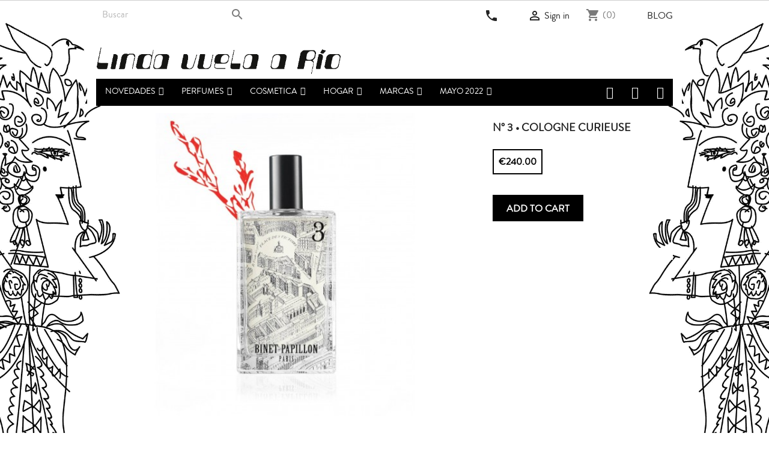

--- FILE ---
content_type: text/html; charset=utf-8
request_url: https://lindavuelaario.com/en/papillon-rouge/1022-n-3-cologne-curieuse-.html
body_size: 22217
content:
<!doctype html>
<html lang="en">

  <head>
    
      
  <meta charset="utf-8">


  <meta http-equiv="x-ua-compatible" content="ie=edge">



  <link rel="canonical" href="https://lindavuelaario.com/en/papillon-rouge/1022-n-3-cologne-curieuse-.html">

  <title>N° 3 • COLOGNE CURIEUSE</title>
  <meta name="description" content="">
  <meta name="keywords" content="">
      
                  <link rel="alternate" href="https://lindavuelaario.com/es/binet-papillon/1022-n-3-cologne-curieuse-.html" hreflang="es">
                  <link rel="alternate" href="https://lindavuelaario.com/en/papillon-rouge/1022-n-3-cologne-curieuse-.html" hreflang="en-US">
        



  <meta name="viewport" content="width=device-width, initial-scale=1">



  <link rel="icon" type="image/vnd.microsoft.icon" href="/img/favicon.ico?1556045550">
  <link rel="shortcut icon" type="image/x-icon" href="/img/favicon.ico?1556045550">



    <link rel="stylesheet" href="https://lindavuelaario.com/themes/classic/assets/cache/theme-9eef731275.css" type="text/css" media="all">




    <script type="text/javascript" src="https://js.stripe.com/v3/" ></script>


  <script type="text/javascript">
        var apple_pay_button_theme = false;
        var apple_pay_button_type = false;
        var capture_method = "automatic";
        var express_checkout = false;
        var google_pay_button_theme = false;
        var google_pay_button_type = false;
        var handle_order_action_url = "https:\/\/lindavuelaario.com\/en\/module\/stripe_official\/handleOrderAction";
        var iqitmegamenu = {"sticky":true,"mobileType":"push","containerSelector":"#wrapper .container"};
        var pay_pal_button_theme = false;
        var pay_pal_button_type = false;
        var postcode = null;
        var prestashop = {"cart":{"products":[],"totals":{"total":{"type":"total","label":"Total","amount":0,"value":"\u20ac0.00"},"total_including_tax":{"type":"total","label":"Total (tax incl.)","amount":0,"value":"\u20ac0.00"},"total_excluding_tax":{"type":"total","label":"Total (tax excl.)","amount":0,"value":"\u20ac0.00"}},"subtotals":{"products":{"type":"products","label":"Subtotal","amount":0,"value":"\u20ac0.00"},"discounts":null,"shipping":{"type":"shipping","label":"Shipping","amount":0,"value":"Free"},"tax":null},"products_count":0,"summary_string":"0 items","vouchers":{"allowed":1,"added":[]},"discounts":[],"minimalPurchase":0,"minimalPurchaseRequired":""},"currency":{"name":"Euro","iso_code":"EUR","iso_code_num":"978","sign":"\u20ac"},"customer":{"lastname":null,"firstname":null,"email":null,"birthday":null,"newsletter":null,"newsletter_date_add":null,"optin":null,"website":null,"company":null,"siret":null,"ape":null,"is_logged":false,"gender":{"type":null,"name":null},"addresses":[]},"language":{"name":"en","iso_code":"en","locale":"en-US","language_code":"en-US","is_rtl":"0","date_format_lite":"Y-m-d","date_format_full":"Y-m-d H:i:s","id":6},"page":{"title":"","canonical":null,"meta":{"title":"N\u00b0 3 \u2022 COLOGNE CURIEUSE","description":"","keywords":"","robots":"index"},"page_name":"product","body_classes":{"lang-en":true,"lang-rtl":false,"country-US":true,"currency-EUR":true,"layout-full-width":true,"page-product":true,"tax-display-disabled":true,"product-id-1022":true,"product-N\u00b0 3 \u2022 COLOGNE CURIEUSE":true,"product-id-category-175":true,"product-id-manufacturer-0":true,"product-id-supplier-0":true,"product-available-for-order":true},"admin_notifications":[]},"shop":{"name":"Linda Vuela a R\u00edo ","logo":"\/img\/else-systems-servicios-informaticos-sl-logo-1556045550.jpg","stores_icon":"\/img\/logo_stores.png","favicon":"\/img\/favicon.ico"},"urls":{"base_url":"https:\/\/lindavuelaario.com\/","current_url":"https:\/\/lindavuelaario.com\/en\/papillon-rouge\/1022-n-3-cologne-curieuse-.html","shop_domain_url":"https:\/\/lindavuelaario.com","img_ps_url":"https:\/\/lindavuelaario.com\/img\/","img_cat_url":"https:\/\/lindavuelaario.com\/img\/c\/","img_lang_url":"https:\/\/lindavuelaario.com\/img\/l\/","img_prod_url":"https:\/\/lindavuelaario.com\/img\/p\/","img_manu_url":"https:\/\/lindavuelaario.com\/img\/m\/","img_sup_url":"https:\/\/lindavuelaario.com\/img\/su\/","img_ship_url":"https:\/\/lindavuelaario.com\/img\/s\/","img_store_url":"https:\/\/lindavuelaario.com\/img\/st\/","img_col_url":"https:\/\/lindavuelaario.com\/img\/co\/","img_url":"https:\/\/lindavuelaario.com\/themes\/classic\/assets\/img\/","css_url":"https:\/\/lindavuelaario.com\/themes\/classic\/assets\/css\/","js_url":"https:\/\/lindavuelaario.com\/themes\/classic\/assets\/js\/","pic_url":"https:\/\/lindavuelaario.com\/upload\/","pages":{"address":"https:\/\/lindavuelaario.com\/en\/address","addresses":"https:\/\/lindavuelaario.com\/en\/addresses","authentication":"https:\/\/lindavuelaario.com\/en\/login","cart":"https:\/\/lindavuelaario.com\/en\/cart","category":"https:\/\/lindavuelaario.com\/en\/index.php?controller=category","cms":"https:\/\/lindavuelaario.com\/en\/index.php?controller=cms","contact":"https:\/\/lindavuelaario.com\/en\/contact-us","discount":"https:\/\/lindavuelaario.com\/en\/discount","guest_tracking":"https:\/\/lindavuelaario.com\/en\/guest-tracking","history":"https:\/\/lindavuelaario.com\/en\/order-history","identity":"https:\/\/lindavuelaario.com\/en\/identity","index":"https:\/\/lindavuelaario.com\/en\/","my_account":"https:\/\/lindavuelaario.com\/en\/my-account","order_confirmation":"https:\/\/lindavuelaario.com\/en\/order-confirmation","order_detail":"https:\/\/lindavuelaario.com\/en\/index.php?controller=order-detail","order_follow":"https:\/\/lindavuelaario.com\/en\/order-follow","order":"https:\/\/lindavuelaario.com\/en\/order","order_return":"https:\/\/lindavuelaario.com\/en\/index.php?controller=order-return","order_slip":"https:\/\/lindavuelaario.com\/en\/credit-slip","pagenotfound":"https:\/\/lindavuelaario.com\/en\/page-not-found","password":"https:\/\/lindavuelaario.com\/en\/password-recovery","pdf_invoice":"https:\/\/lindavuelaario.com\/en\/index.php?controller=pdf-invoice","pdf_order_return":"https:\/\/lindavuelaario.com\/en\/index.php?controller=pdf-order-return","pdf_order_slip":"https:\/\/lindavuelaario.com\/en\/index.php?controller=pdf-order-slip","prices_drop":"https:\/\/lindavuelaario.com\/en\/prices-drop","product":"https:\/\/lindavuelaario.com\/en\/index.php?controller=product","search":"https:\/\/lindavuelaario.com\/en\/search","sitemap":"https:\/\/lindavuelaario.com\/en\/sitemap","stores":"https:\/\/lindavuelaario.com\/en\/stores","supplier":"https:\/\/lindavuelaario.com\/en\/supplier","register":"https:\/\/lindavuelaario.com\/en\/login?create_account=1","order_login":"https:\/\/lindavuelaario.com\/en\/order?login=1"},"alternative_langs":{"es":"https:\/\/lindavuelaario.com\/es\/binet-papillon\/1022-n-3-cologne-curieuse-.html","en-US":"https:\/\/lindavuelaario.com\/en\/papillon-rouge\/1022-n-3-cologne-curieuse-.html"},"theme_assets":"\/themes\/classic\/assets\/","actions":{"logout":"https:\/\/lindavuelaario.com\/en\/?mylogout="},"no_picture_image":{"bySize":{"small_default":{"url":"https:\/\/lindavuelaario.com\/img\/p\/en-default-small_default.jpg","width":98,"height":98},"cart_default":{"url":"https:\/\/lindavuelaario.com\/img\/p\/en-default-cart_default.jpg","width":125,"height":125},"home_default":{"url":"https:\/\/lindavuelaario.com\/img\/p\/en-default-home_default.jpg","width":180,"height":180},"medium_default":{"url":"https:\/\/lindavuelaario.com\/img\/p\/en-default-medium_default.jpg","width":452,"height":452},"large_default":{"url":"https:\/\/lindavuelaario.com\/img\/p\/en-default-large_default.jpg","width":472,"height":472}},"small":{"url":"https:\/\/lindavuelaario.com\/img\/p\/en-default-small_default.jpg","width":98,"height":98},"medium":{"url":"https:\/\/lindavuelaario.com\/img\/p\/en-default-home_default.jpg","width":180,"height":180},"large":{"url":"https:\/\/lindavuelaario.com\/img\/p\/en-default-large_default.jpg","width":472,"height":472},"legend":""}},"configuration":{"display_taxes_label":false,"display_prices_tax_incl":true,"is_catalog":false,"show_prices":true,"opt_in":{"partner":false},"quantity_discount":{"type":"discount","label":"Discount"},"voucher_enabled":1,"return_enabled":0},"field_required":[],"breadcrumb":{"links":[{"title":"Home","url":"https:\/\/lindavuelaario.com\/en\/"},{"title":"Perfumes","url":"https:\/\/lindavuelaario.com\/en\/102-perfumes"},{"title":"PAPILLON ROUGE","url":"https:\/\/lindavuelaario.com\/en\/175-papillon-rouge"},{"title":"N\u00b0 3 \u2022 COLOGNE CURIEUSE","url":"https:\/\/lindavuelaario.com\/en\/papillon-rouge\/1022-n-3-cologne-curieuse-.html"}],"count":4},"link":{"protocol_link":"https:\/\/","protocol_content":"https:\/\/"},"time":1769002900,"static_token":"fa6b51e2c43d4b2260a613621e451e8f","token":"558b2b1027c99e0f147d02b133e480cf"};
        var psemailsubscription_subscription = "https:\/\/lindavuelaario.com\/en\/module\/ps_emailsubscription\/subscription";
        var psr_icon_color = "#F19D76";
        var save_payment_method = "on_session";
        var stripe_address = {"id_customer":null,"id_manufacturer":null,"id_supplier":null,"id_warehouse":null,"id_country":null,"id_state":null,"country":null,"alias":null,"company":null,"lastname":null,"firstname":null,"address1":null,"address2":null,"postcode":null,"city":null,"other":null,"phone":null,"phone_mobile":null,"vat_number":null,"dni":null,"date_add":null,"date_upd":null,"deleted":0,"id":null,"id_shop_list":[],"force_id":false};
        var stripe_address_country_code = false;
        var stripe_amount = 0;
        var stripe_calculate_shipping = "https:\/\/lindavuelaario.com\/en\/module\/stripe_official\/calculateShipping";
        var stripe_create_elements = "https:\/\/lindavuelaario.com\/en\/module\/stripe_official\/createElements";
        var stripe_create_intent = "https:\/\/lindavuelaario.com\/en\/module\/stripe_official\/createIntent";
        var stripe_css = "{\"base\": {\"iconColor\": \"#666ee8\",\"color\": \"#31325f\",\"fontWeight\": 400,\"fontFamily\": \"-apple-system, BlinkMacSystemFont, Segoe UI, Roboto, Oxygen-Sans, Ubuntu, Cantarell, Helvetica Neue, sans-serif\",\"fontSmoothing\": \"antialiased\",\"fontSize\": \"15px\",\"::placeholder\": { \"color\": \"#aab7c4\" },\":-webkit-autofill\": { \"color\": \"#666ee8\" }}}";
        var stripe_currency = "eur";
        var stripe_email = null;
        var stripe_fullname = " ";
        var stripe_layout = false;
        var stripe_locale = "en";
        var stripe_locations = [""];
        var stripe_log_js_error = "https:\/\/lindavuelaario.com\/en\/module\/stripe_official\/logJsError";
        var stripe_merchant_country_code = "ES";
        var stripe_message = {"processing":"Processing\u2026","accept_cgv":"Please accept the CGV","redirecting":"Redirecting\u2026"};
        var stripe_module_dir = "\/modules\/stripe_official";
        var stripe_order_confirm = "https:\/\/lindavuelaario.com\/en\/module\/stripe_official\/orderConfirmationReturn";
        var stripe_order_flow = "1";
        var stripe_payment_elements_enabled = "0";
        var stripe_pk = "pk_live_51IPjm1BOKvVOFVeJhOXkYVnNDECTkK2JwB6gNSg4NB74rrdy4nE7e2eLR0JlGIMCXNf2iKcH7b0Vaa3RiN3mUmXF000vahfTwB";
        var stripe_position = false;
        var stripe_ps_version = "1.7";
        var stripe_theme = "stripe";
        var use_new_ps_translation = true;
      </script>





    <script async src="https://www.googletagmanager.com/gtag/js?id=UA-139877810-1"></script>
  <script>
    window.dataLayer = window.dataLayer || [];
    function gtag(){dataLayer.push(arguments);}
    gtag('js', new Date());
    gtag(
      'config',
      'UA-139877810-1',
      {
        'debug_mode':false
                              }
    );
  </script>

 <script type="text/javascript">
          document.addEventListener('DOMContentLoaded', function() {
        $('article[data-id-product="843"] a.quick-view').on(
                "click",
                function() {
                    gtag("event", "select_item", {"send_to":"UA-139877810-1","items":{"item_id":843,"item_name":"PARASITE","quantity":1,"price":145,"currency":"EUR","index":0,"item_brand":"","item_category":"moth-and-rabbit-perfumes","item_list_id":"product","item_variant":""}})
                });$('article[data-id-product="931"] a.quick-view').on(
                "click",
                function() {
                    gtag("event", "select_item", {"send_to":"UA-139877810-1","items":{"item_id":931,"item_name":"BELFIORE","quantity":1,"price":189,"currency":"EUR","index":1,"item_brand":"","item_category":"omanluxury","item_list_id":"product","item_variant":""}})
                });$('article[data-id-product="940"] a.quick-view').on(
                "click",
                function() {
                    gtag("event", "select_item", {"send_to":"UA-139877810-1","items":{"item_id":940,"item_name":"DOLCI PENSIERI","quantity":1,"price":280,"currency":"EUR","index":2,"item_brand":"","item_category":"profumum-roma","item_list_id":"product","item_variant":""}})
                });$('article[data-id-product="995"] a.quick-view').on(
                "click",
                function() {
                    gtag("event", "select_item", {"send_to":"UA-139877810-1","items":{"item_id":995,"item_name":"WAKE UP WORLD","quantity":1,"price":165,"currency":"EUR","index":3,"item_brand":"","item_category":"parle-moi-de-parfum","item_list_id":"product","item_variant":""}})
                });$('article[data-id-product="1036"] a.quick-view').on(
                "click",
                function() {
                    gtag("event", "select_item", {"send_to":"UA-139877810-1","items":{"item_id":1036,"item_name":"TONKA LAVANDE EDP","quantity":1,"price":180,"currency":"EUR","index":4,"item_brand":"","item_category":"mariejeanne-","item_list_id":"product","item_variant":""}})
                });$('article[data-id-product="1059"] a.quick-view').on(
                "click",
                function() {
                    gtag("event", "select_item", {"send_to":"UA-139877810-1","items":{"item_id":1059,"item_name":"NARCOTICO","quantity":1,"price":220,"currency":"EUR","index":5,"item_brand":"","item_category":"meo-fusciuni","item_list_id":"product","item_variant":""}})
                });$('article[data-id-product="1060"] a.quick-view').on(
                "click",
                function() {
                    gtag("event", "select_item", {"send_to":"UA-139877810-1","items":{"item_id":1060,"item_name":"ODOR 93","quantity":1,"price":220,"currency":"EUR","index":6,"item_brand":"","item_category":"meo-fusciuni","item_list_id":"product","item_variant":""}})
                });$('article[data-id-product="1061"] a.quick-view').on(
                "click",
                function() {
                    gtag("event", "select_item", {"send_to":"UA-139877810-1","items":{"item_id":1061,"item_name":"L'OBLÌO","quantity":1,"price":220,"currency":"EUR","index":7,"item_brand":"","item_category":"meo-fusciuni","item_list_id":"product","item_variant":""}})
                });
      });
    </script>
<!-- Script de seguimiento -->

<script>function loadScript(a){var b=document.getElementsByTagName("head")[0],c=document.createElement("script");c.type="text/javascript",c.src="https://tracker.metricool.com/resources/be.js",c.onreadystatechange=a,c.onload=a,b.appendChild(c)}loadScript(function(){beTracker.t({hash:"22f7fa0ae2f570f6e83fb323626c403c"})});</script>

<!-- End Script de seguimiento -->  

<link href="/modules/homecategoriez/views/css/1.7.css" rel="stylesheet">




    
  <meta property="og:type" content="product">
  <meta property="og:url" content="https://lindavuelaario.com/en/papillon-rouge/1022-n-3-cologne-curieuse-.html">
  <meta property="og:title" content="N° 3 • COLOGNE CURIEUSE">
  <meta property="og:site_name" content="Linda Vuela a Río ">
  <meta property="og:description" content="">
  <meta property="og:image" content="https://lindavuelaario.com/1521-large_default/n-3-cologne-curieuse-.jpg">
  <meta property="product:pretax_price:amount" content="198.347107">
  <meta property="product:pretax_price:currency" content="EUR">
  <meta property="product:price:amount" content="240">
  <meta property="product:price:currency" content="EUR">
  
  </head>

  <body id="product" class="lang-en country-us currency-eur layout-full-width page-product tax-display-disabled product-id-1022 product-n-3-cologne-curieuse product-id-category-175 product-id-manufacturer-0 product-id-supplier-0 product-available-for-order">

    
      <!-- Google Tag Manager (noscript) -->

<noscript><iframe src="https://www.googletagmanager.com/ns.html?id=GTM-6M5C"
height="0" width="0" style="display:none;visibility:hidden"></iframe></noscript>

<!-- End Google Tag Manager (noscript) -->

    

    <main>
      
              

      <header id="header">
        
          
  <div class="header-banner">
    
  </div>



  <nav class="header-nav">
    <div class="container">
      <div class="row">
        <div class="hidden-sm-down">
          <div class="col-md-5 col-xs-12">
            <!-- Block search module TOP -->
<div id="search_widget" class="search-widget" data-search-controller-url="//lindavuelaario.com/en/search">
	<form method="get" action="//lindavuelaario.com/en/search">
		<input type="hidden" name="controller" value="search">
		<input type="text" name="s" value="" placeholder="Buscar" aria-label="Search">
		<button type="submit">
			<i class="material-icons search">&#xE8B6;</i>
      <span class="hidden-xl-down">Search</span>
		</button>
	</form>
</div>
<!-- /Block search module TOP -->

          </div>
          <div class="col-md-7 right-nav">
              <div id="_desktop_contact_link">
  <div id="contact-link">
          
      <a href="tel:+34963517746">
      <i class="material-icons">
        local_phone
      </i>
      </a><!--
      Call us: <span>+34 963 517 746 </span>-->
      </div>
</div>
<div id="_desktop_user_info">
  <div class="user-info">
          <a
        href="https://lindavuelaario.com/en/my-account"
        title="Log in to your customer account"
        rel="nofollow"
      >
        <i class="material-icons">&#xE7FF;</i>
        <span class="hidden-sm-down">Sign in</span>
      </a>
      </div>
</div>
<div id="_desktop_cart">
  <div class="blockcart cart-preview inactive" data-refresh-url="//lindavuelaario.com/en/module/ps_shoppingcart/ajax">
    <div class="header">
              <i class="material-icons shopping-cart">shopping_cart</i>
        <!--<span class="hidden-sm-down">Cart</span>-->
        <span class="cart-products-count">(0)</span>
          </div>
  </div>
</div>
<!-- Module Presta Blog -->
<div id="_prestablog_index">
	<div>
		<a title="Blog" href="https://lindavuelaario.com/en/blog">
			Blog
		</a>
	</div>
</div>
<!-- /Module Presta Blog -->

          </div>
        </div>

        <div class="hidden-md-up text-sm-center mobile">
          
          <div id="search_widget" class="float-xs-left search-widget" data-search-controller-url="//elsesystems.es/linda/es/busqueda">
		  <form method="get" action="//lindavuelaario.com/es/busqueda">
		    <input type="hidden" name="controller" value="search">
		    <span role="status" aria-live="polite" class="ui-helper-hidden-accessible"></span><input type="text" name="s" value="" placeholder="Buscar" aria-label="Buscar" class="ui-autocomplete-input" autocomplete="off">
		    <button type="submit">
		      <i class="material-icons search"></i>
		      <span class="hidden-xl-down">Buscar</span>
		    </button>
		  </form>
		</div>
          <div class="float-xs-right" id="_mobile_cart"></div>
          <div class="float-xs-right" id="_mobile_user_info"></div>
          <div class="float-xs-right" id="contact-link">
            <a href="tel:+34963517746">
            <i class="material-icons">
              local_phone
            </i>
            </a>
          </div>
          <div class="top-logo" id="_mobile_logo"></div>
          <div class="clearfix"></div>
        </div>
      </div>
    </div>
  </nav>



  <div class="header-top">
    <div class="container">
       <div class="row">
        <div class="hidden-sm-down" id="_desktop_logo">
                            <a href="https://lindavuelaario.com/">
                  <img class="logo img-responsive" src="/img/else-systems-servicios-informaticos-sl-logo-1556045550.jpg" alt="Linda Vuela a Río ">
                </a>
                    </div>
       </div>
        <div class="row">
        <div class="position-static">
           
<!-- Module Presta Blog -->

<div id="prestablog_displayslider">


</div>

<!-- Module Presta Blog -->

          <div class="clearfix"></div>
        </div>
      </div>
      </div>
      <div id="mobile_top_menu_wrapper" class="row hidden-md-up" style="display:none;">
        <div class="js-top-menu mobile" id="_mobile_top_menu"></div>
        <div class="js-top-menu-bottom">
          <div id="_mobile_currency_selector"></div>
          <div id="_mobile_language_selector"></div>
          <div id="_mobile_contact_link"></div>
        </div>
      </div>
    </div>
  </div>
  	<div class="container container-iqit-menu">
	<div  class="iqitmegamenu-wrapper cbp-hor-width-1 iqitmegamenu-all clearfix">
		<div id="iqitmegamenu-horizontal" class="iqitmegamenu  cbp-nosticky  cbp-sticky-transparent" role="navigation">
			<div class="container">

								
				<nav id="cbp-hrmenu" class="cbp-hrmenu cbp-horizontal cbp-hrsub-narrow   cbp-fade-slide-bottom  cbp-arrowed    ">
					<ul>
												<li id="cbp-hrmenu-tab-4" class="cbp-hrmenu-tab cbp-hrmenu-tab-4  cbp-has-submeu">
	<a href="https://lindavuelaario.com/en/103-novedades" >

								<span class="cbp-tab-title">
								NOVEDADES <i class="fa fa-angle-down cbp-submenu-aindicator"></i></span>
														</a>
														<div class="cbp-hrsub col-xs-12">
								<div class="cbp-triangle-container"><div class="cbp-triangle-top"></div><div class="cbp-triangle-top-back"></div></div>
								<div class="cbp-hrsub-inner">
																		
																																	




<div class="row menu_row menu-element  first_rows menu-element-id-1">
                

                                                




    <div class="col-xs-3 cbp-menu-column cbp-menu-element menu-element-id-2 ">
        <div class="cbp-menu-column-inner">
                        
                
                
                                                                        	<ul class="cbp-products-list cbp-products-list-one row ">
		<li class="ajax_block_product col-xs-12">
		<div class="product-container clearfix">
		<div class="product-image-container">
			<a class="product_img_link"	href="https://lindavuelaario.com/en/marzo/1574-linda-valencia-edp-.html" title="LINDA VALENCIA EDP" >
				          <img class="img-fluid img-responsive"
                                 src="https://lindavuelaario.com/2308-medium_default/linda-valencia-edp-.jpg"
                                 alt="LINDA VALENCIA EDP"
                                     width="98" height="98"/>
			</a>
		</div>
		<div class="cbp-product-info">
						<a class="cbp-product-name" href="https://lindavuelaario.com/en/marzo/1574-linda-valencia-edp-.html" title="LINDA VALENCIA EDP" >
				LINDA VALENCIA EDP
			</a>

                                <div class="product-price-and-shipping">
              
              

              <span class="sr-only">Price</span>
              <span itemprop="price" class="price">€180.00</span>
              

              

            
          </div>
        			
	</div></div>
	</li>

		<li class="ajax_block_product col-xs-12">
		<div class="product-container clearfix">
		<div class="product-image-container">
			<a class="product_img_link"	href="https://lindavuelaario.com/en/matiere-premiere/1600-radical-rose-extrait-matiere-premiere.html" title="RADICAL ROSE EXTRAIT Matiere Premiere" >
				          <img class="img-fluid img-responsive"
                                 src="https://lindavuelaario.com/2353-medium_default/radical-rose-extrait-matiere-premiere.jpg"
                                 alt="RADICAL ROSE EXTRAIT Matiere Premiere"
                                     width="98" height="98"/>
			</a>
		</div>
		<div class="cbp-product-info">
						<a class="cbp-product-name" href="https://lindavuelaario.com/en/matiere-premiere/1600-radical-rose-extrait-matiere-premiere.html" title="RADICAL ROSE EXTRAIT Matiere Premiere" >
				RADICAL ROSE EXTRAIT Matiere...
			</a>

                                <div class="product-price-and-shipping">
              
              

              <span class="sr-only">Price</span>
              <span itemprop="price" class="price">€350.00</span>
              

              

            
          </div>
        			
	</div></div>
	</li>

		<li class="ajax_block_product col-xs-12">
		<div class="product-container clearfix">
		<div class="product-image-container">
			<a class="product_img_link"	href="https://lindavuelaario.com/en/goldfield-banks/1604-tales-of-amber-extrait-goldfield-banks.html" title="TALES OF AMBER Extrait Goldfield &amp; Banks" >
				          <img class="img-fluid img-responsive"
                                 src="https://lindavuelaario.com/2357-medium_default/tales-of-amber-extrait-goldfield-banks.jpg"
                                 alt="TALES OF AMBER Extrait Goldfield &amp; Banks"
                                     width="98" height="98"/>
			</a>
		</div>
		<div class="cbp-product-info">
						<a class="cbp-product-name" href="https://lindavuelaario.com/en/goldfield-banks/1604-tales-of-amber-extrait-goldfield-banks.html" title="TALES OF AMBER Extrait Goldfield &amp; Banks" >
				TALES OF AMBER Extrait Goldfield...
			</a>

                                <div class="product-price-and-shipping">
              
              

              <span class="sr-only">Price</span>
              <span itemprop="price" class="price">€290.00</span>
              

              

            
          </div>
        			
	</div></div>
	</li>

		<li class="ajax_block_product col-xs-12">
		<div class="product-container clearfix">
		<div class="product-image-container">
			<a class="product_img_link"	href="https://lindavuelaario.com/en/perfumer-h/1650-rose-with-insect-perfumer-h-edp-50ml.html" title="ROSE WITH INSECT Perfumer H EDP 50ml" >
				          <img class="img-fluid img-responsive"
                                 src="https://lindavuelaario.com/2427-medium_default/rose-with-insect-perfumer-h-edp-50ml.jpg"
                                 alt="ROSE WITH INSECT Perfumer H EDP 50ml"
                                     width="98" height="98"/>
			</a>
		</div>
		<div class="cbp-product-info">
						<a class="cbp-product-name" href="https://lindavuelaario.com/en/perfumer-h/1650-rose-with-insect-perfumer-h-edp-50ml.html" title="ROSE WITH INSECT Perfumer H EDP 50ml" >
				ROSE WITH INSECT Perfumer H EDP...
			</a>

                                <div class="product-price-and-shipping">
              
              

              <span class="sr-only">Price</span>
              <span itemprop="price" class="price">€180.00</span>
              

              

            
          </div>
        			
	</div></div>
	</li>

		<li class="ajax_block_product col-xs-12">
		<div class="product-container clearfix">
		<div class="product-image-container">
			<a class="product_img_link"	href="https://lindavuelaario.com/en/elixir-prive/1671-babel-oud-elixir-prive-extrait-100-ml.html" title="BABEL OUD Elixir Privé Extrait 100 ml" >
				          <img class="img-fluid img-responsive"
                                 src="https://lindavuelaario.com/2550-medium_default/babel-oud-elixir-prive-extrait-100-ml.jpg"
                                 alt="BABEL OUD Elixir Privé Extrait 100 ml"
                                     width="98" height="98"/>
			</a>
		</div>
		<div class="cbp-product-info">
						<a class="cbp-product-name" href="https://lindavuelaario.com/en/elixir-prive/1671-babel-oud-elixir-prive-extrait-100-ml.html" title="BABEL OUD Elixir Privé Extrait 100 ml" >
				BABEL OUD Elixir Privé Extrait...
			</a>

                                <div class="product-price-and-shipping">
              
              

              <span class="sr-only">Price</span>
              <span itemprop="price" class="price">€125.00</span>
              

              

            
          </div>
        			
	</div></div>
	</li>

		<li class="ajax_block_product col-xs-12">
		<div class="product-container clearfix">
		<div class="product-image-container">
			<a class="product_img_link"	href="https://lindavuelaario.com/en/elixir-prive/1681-ombre-celeste-elixir-prive-edp-100-ml.html" title="OMBRE CÉLESTE Élixir Privé EDP 100 ml" >
				          <img class="img-fluid img-responsive"
                                 src="https://lindavuelaario.com/2540-medium_default/ombre-celeste-elixir-prive-edp-100-ml.jpg"
                                 alt="OMBRE CÉLESTE Élixir Privé EDP 100 ml"
                                     width="98" height="98"/>
			</a>
		</div>
		<div class="cbp-product-info">
						<a class="cbp-product-name" href="https://lindavuelaario.com/en/elixir-prive/1681-ombre-celeste-elixir-prive-edp-100-ml.html" title="OMBRE CÉLESTE Élixir Privé EDP 100 ml" >
				OMBRE CÉLESTE Élixir Privé EDP...
			</a>

                                <div class="product-price-and-shipping">
              
              

              <span class="sr-only">Price</span>
              <span itemprop="price" class="price">€125.00</span>
              

              

            
          </div>
        			
	</div></div>
	</li>

	</ul>
                                            
                
            

            
            </div>    </div>
                                    




    <div class="col-xs-3 cbp-menu-column cbp-menu-element menu-element-id-3 ">
        <div class="cbp-menu-column-inner">
                        
                
                
                                                                        	<ul class="cbp-products-list cbp-products-list-one row ">
		<li class="ajax_block_product col-xs-12">
		<div class="product-container clearfix">
		<div class="product-image-container">
			<a class="product_img_link"	href="https://lindavuelaario.com/en/atelier-materi/1656-black-oregano-atelier-materi-extrait-50ml.html" title="BLACK OREGANO Atelier Materi Extrait 50ml" >
				          <img class="img-fluid img-responsive"
                                 src="https://lindavuelaario.com/2433-medium_default/black-oregano-atelier-materi-extrait-50ml.jpg"
                                 alt="BLACK OREGANO Atelier Materi Extrait 50ml"
                                     width="98" height="98"/>
			</a>
		</div>
		<div class="cbp-product-info">
						<a class="cbp-product-name" href="https://lindavuelaario.com/en/atelier-materi/1656-black-oregano-atelier-materi-extrait-50ml.html" title="BLACK OREGANO Atelier Materi Extrait 50ml" >
				BLACK OREGANO Atelier Materi...
			</a>

                                <div class="product-price-and-shipping">
              
              

              <span class="sr-only">Price</span>
              <span itemprop="price" class="price">€255.00</span>
              

              

            
          </div>
        			
	</div></div>
	</li>

		<li class="ajax_block_product col-xs-12">
		<div class="product-container clearfix">
		<div class="product-image-container">
			<a class="product_img_link"	href="https://lindavuelaario.com/en/parle-moi-de-parfum/1657-orange-hyper-essence-x-parle-moi-de-parfums-edp-100ml.html" title="ORANGE HYPER ESSENCE / X Parle moi de Parfums EDP 100ml" >
				          <img class="img-fluid img-responsive"
                                 src="https://lindavuelaario.com/2434-medium_default/orange-hyper-essence-x-parle-moi-de-parfums-edp-100ml.jpg"
                                 alt="ORANGE HYPER ESSENCE / X Parle moi de Parfums EDP 100ml"
                                     width="98" height="98"/>
			</a>
		</div>
		<div class="cbp-product-info">
						<a class="cbp-product-name" href="https://lindavuelaario.com/en/parle-moi-de-parfum/1657-orange-hyper-essence-x-parle-moi-de-parfums-edp-100ml.html" title="ORANGE HYPER ESSENCE / X Parle moi de Parfums EDP 100ml" >
				ORANGE HYPER ESSENCE / X Parle...
			</a>

                                <div class="product-price-and-shipping">
              
              

              <span class="sr-only">Price</span>
              <span itemprop="price" class="price">€165.00</span>
              

              

            
          </div>
        			
	</div></div>
	</li>

		<li class="ajax_block_product col-xs-12">
		<div class="product-container clearfix">
		<div class="product-image-container">
			<a class="product_img_link"	href="https://lindavuelaario.com/en/parle-moi-de-parfum/1658-looking-for-vanilla-43-parle-moi-de-parfum-edp-100ml.html" title="LOOKING FOR VANILLA / 43 Parle moi de Parfum EDP 100ml" >
				          <img class="img-fluid img-responsive"
                                 src="https://lindavuelaario.com/2435-medium_default/looking-for-vanilla-43-parle-moi-de-parfum-edp-100ml.jpg"
                                 alt="LOOKING FOR VANILLA / 43 Parle moi de Parfum EDP 100ml"
                                     width="98" height="98"/>
			</a>
		</div>
		<div class="cbp-product-info">
						<a class="cbp-product-name" href="https://lindavuelaario.com/en/parle-moi-de-parfum/1658-looking-for-vanilla-43-parle-moi-de-parfum-edp-100ml.html" title="LOOKING FOR VANILLA / 43 Parle moi de Parfum EDP 100ml" >
				LOOKING FOR VANILLA / 43 Parle...
			</a>

                                <div class="product-price-and-shipping">
              
              

              <span class="sr-only">Price</span>
              <span itemprop="price" class="price">€165.00</span>
              

              

            
          </div>
        			
	</div></div>
	</li>

		<li class="ajax_block_product col-xs-12">
		<div class="product-container clearfix">
		<div class="product-image-container">
			<a class="product_img_link"	href="https://lindavuelaario.com/en/unum/1659-lascia-ch-io-pianga-unum-extrait-100ml.html" title="LASCIA CH&#039;IO PIANGA Unum Extrait 100ml" >
				          <img class="img-fluid img-responsive"
                                 src="https://lindavuelaario.com/2436-medium_default/lascia-ch-io-pianga-unum-extrait-100ml.jpg"
                                 alt="LASCIA CH&#039;IO PIANGA Unum Extrait 100ml"
                                     width="98" height="98"/>
			</a>
		</div>
		<div class="cbp-product-info">
						<a class="cbp-product-name" href="https://lindavuelaario.com/en/unum/1659-lascia-ch-io-pianga-unum-extrait-100ml.html" title="LASCIA CH&#039;IO PIANGA Unum Extrait 100ml" >
				LASCIA CH&#039;IO PIANGA Unum Extrait...
			</a>

                                <div class="product-price-and-shipping">
              
              

              <span class="sr-only">Price</span>
              <span itemprop="price" class="price">€220.00</span>
              

              

            
          </div>
        			
	</div></div>
	</li>

		<li class="ajax_block_product col-xs-12">
		<div class="product-container clearfix">
		<div class="product-image-container">
			<a class="product_img_link"	href="https://lindavuelaario.com/en/essential-parfums/1687-nice-bergamote-essential-parfums-edp-.html" title="NICE BERGAMOTE Essential Parfums EDP" >
				          <img class="img-fluid img-responsive"
                                 src="https://lindavuelaario.com/2466-medium_default/nice-bergamote-essential-parfums-edp-.jpg"
                                 alt="NICE BERGAMOTE Essential Parfums EDP"
                                     width="98" height="98"/>
			</a>
		</div>
		<div class="cbp-product-info">
						<a class="cbp-product-name" href="https://lindavuelaario.com/en/essential-parfums/1687-nice-bergamote-essential-parfums-edp-.html" title="NICE BERGAMOTE Essential Parfums EDP" >
				NICE BERGAMOTE Essential Parfums...
			</a>

                                <div class="product-price-and-shipping">
              
              

              <span class="sr-only">Price</span>
              <span itemprop="price" class="price">€94.00</span>
              

              

            
          </div>
        			
	</div></div>
	</li>

		<li class="ajax_block_product col-xs-12">
		<div class="product-container clearfix">
		<div class="product-image-container">
			<a class="product_img_link"	href="https://lindavuelaario.com/en/essential-parfums/1694-velvet-iris-essential-parfums-edp.html" title="VELVET IRIS Essential Parfums EDP" >
				          <img class="img-fluid img-responsive"
                                 src="https://lindavuelaario.com/2480-medium_default/velvet-iris-essential-parfums-edp.jpg"
                                 alt="VELVET IRIS Essential Parfums EDP"
                                     width="98" height="98"/>
			</a>
		</div>
		<div class="cbp-product-info">
						<a class="cbp-product-name" href="https://lindavuelaario.com/en/essential-parfums/1694-velvet-iris-essential-parfums-edp.html" title="VELVET IRIS Essential Parfums EDP" >
				VELVET IRIS Essential Parfums EDP
			</a>

                                <div class="product-price-and-shipping">
              
              

              <span class="sr-only">Price</span>
              <span itemprop="price" class="price">€94.00</span>
              

              

            
          </div>
        			
	</div></div>
	</li>

	</ul>
                                            
                
            

            
            </div>    </div>
                                    




    <div class="col-xs-3 cbp-menu-column cbp-menu-element menu-element-id-4 ">
        <div class="cbp-menu-column-inner">
                        
                
                
                                                                        	<ul class="cbp-products-list cbp-products-list-one row ">
		<li class="ajax_block_product col-xs-12">
		<div class="product-container clearfix">
		<div class="product-image-container">
			<a class="product_img_link"	href="https://lindavuelaario.com/en/thomas-de-monaco/1627-fleur-danger-thomas-de-monaco-extrait-50ml.html" title="FLEUR DANGER Thomas de Mónaco Extrait 50ml" >
				          <img class="img-fluid img-responsive"
                                 src="https://lindavuelaario.com/2401-medium_default/fleur-danger-thomas-de-monaco-extrait-50ml.jpg"
                                 alt="FLEUR DANGER Thomas de Mónaco Extrait 50ml"
                                     width="98" height="98"/>
			</a>
		</div>
		<div class="cbp-product-info">
						<a class="cbp-product-name" href="https://lindavuelaario.com/en/thomas-de-monaco/1627-fleur-danger-thomas-de-monaco-extrait-50ml.html" title="FLEUR DANGER Thomas de Mónaco Extrait 50ml" >
				FLEUR DANGER Thomas de Mónaco...
			</a>

                                <div class="product-price-and-shipping">
              
              

              <span class="sr-only">Price</span>
              <span itemprop="price" class="price">€275.00</span>
              

              

            
          </div>
        			
	</div></div>
	</li>

		<li class="ajax_block_product col-xs-12">
		<div class="product-container clearfix">
		<div class="product-image-container">
			<a class="product_img_link"	href="https://lindavuelaario.com/en/thomas-de-monaco/1629-jade-amour-thomas-de-monaco-extrait-50ml.html" title="JADE AMOUR Thomas de Mónaco Extrait 50ml" >
				          <img class="img-fluid img-responsive"
                                 src="https://lindavuelaario.com/2403-medium_default/jade-amour-thomas-de-monaco-extrait-50ml.jpg"
                                 alt="JADE AMOUR Thomas de Mónaco Extrait 50ml"
                                     width="98" height="98"/>
			</a>
		</div>
		<div class="cbp-product-info">
						<a class="cbp-product-name" href="https://lindavuelaario.com/en/thomas-de-monaco/1629-jade-amour-thomas-de-monaco-extrait-50ml.html" title="JADE AMOUR Thomas de Mónaco Extrait 50ml" >
				JADE AMOUR Thomas de Mónaco...
			</a>

                                <div class="product-price-and-shipping">
              
              

              <span class="sr-only">Price</span>
              <span itemprop="price" class="price">€275.00</span>
              

              

            
          </div>
        			
	</div></div>
	</li>

		<li class="ajax_block_product col-xs-12">
		<div class="product-container clearfix">
		<div class="product-image-container">
			<a class="product_img_link"	href="https://lindavuelaario.com/en/ephemeral-dyadic/1640-ozymandias-ephemeral-dyadic-edp-50ml.html" title="OZYMANDIAS Ephemeral Dyadic EDP 50ml" >
				          <img class="img-fluid img-responsive"
                                 src="https://lindavuelaario.com/2418-medium_default/ozymandias-ephemeral-dyadic-edp-50ml.jpg"
                                 alt="OZYMANDIAS Ephemeral Dyadic EDP 50ml"
                                     width="98" height="98"/>
			</a>
		</div>
		<div class="cbp-product-info">
						<a class="cbp-product-name" href="https://lindavuelaario.com/en/ephemeral-dyadic/1640-ozymandias-ephemeral-dyadic-edp-50ml.html" title="OZYMANDIAS Ephemeral Dyadic EDP 50ml" >
				OZYMANDIAS Ephemeral Dyadic EDP...
			</a>

                                <div class="product-price-and-shipping">
              
              

              <span class="sr-only">Price</span>
              <span itemprop="price" class="price">€170.00</span>
              

              

            
          </div>
        			
	</div></div>
	</li>

		<li class="ajax_block_product col-xs-12">
		<div class="product-container clearfix">
		<div class="product-image-container">
			<a class="product_img_link"	href="https://lindavuelaario.com/en/gallivant/1653-souq-waqif-gallivant-edp-100ml.html" title="SOUQ WAQIF Gallivant EDP 100ml" >
				          <img class="img-fluid img-responsive"
                                 src="https://lindavuelaario.com/2430-medium_default/souq-waqif-gallivant-edp-100ml.jpg"
                                 alt="SOUQ WAQIF Gallivant EDP 100ml"
                                     width="98" height="98"/>
			</a>
		</div>
		<div class="cbp-product-info">
						<a class="cbp-product-name" href="https://lindavuelaario.com/en/gallivant/1653-souq-waqif-gallivant-edp-100ml.html" title="SOUQ WAQIF Gallivant EDP 100ml" >
				SOUQ WAQIF Gallivant EDP 100ml
			</a>

                                <div class="product-price-and-shipping">
              
              

              <span class="sr-only">Price</span>
              <span itemprop="price" class="price">€230.00</span>
              

              

            
          </div>
        			
	</div></div>
	</li>

		<li class="ajax_block_product col-xs-12">
		<div class="product-container clearfix">
		<div class="product-image-container">
			<a class="product_img_link"	href="https://lindavuelaario.com/en/gallivant/1655-dubai-gallivant-edp-100ml.html" title="DUBAI Gallivant EDP 100ml" >
				          <img class="img-fluid img-responsive"
                                 src="https://lindavuelaario.com/2432-medium_default/dubai-gallivant-edp-100ml.jpg"
                                 alt="DUBAI Gallivant EDP 100ml"
                                     width="98" height="98"/>
			</a>
		</div>
		<div class="cbp-product-info">
						<a class="cbp-product-name" href="https://lindavuelaario.com/en/gallivant/1655-dubai-gallivant-edp-100ml.html" title="DUBAI Gallivant EDP 100ml" >
				DUBAI Gallivant EDP 100ml
			</a>

                                <div class="product-price-and-shipping">
              
              

              <span class="sr-only">Price</span>
              <span itemprop="price" class="price">€230.00</span>
              

              

            
          </div>
        			
	</div></div>
	</li>

		<li class="ajax_block_product col-xs-12">
		<div class="product-container clearfix">
		<div class="product-image-container">
			<a class="product_img_link"	href="https://lindavuelaario.com/en/ephemeral-dyadic/1667-bodhi-utah-ephemeral-dyadic-edp-50ml.html" title="BODHI &amp; UTAH Ephemeral Dyadic EDP 50ml" >
				          <img class="img-fluid img-responsive"
                                 src="https://lindavuelaario.com/2444-medium_default/bodhi-utah-ephemeral-dyadic-edp-50ml.jpg"
                                 alt="BODHI &amp; UTAH Ephemeral Dyadic EDP 50ml"
                                     width="98" height="98"/>
			</a>
		</div>
		<div class="cbp-product-info">
						<a class="cbp-product-name" href="https://lindavuelaario.com/en/ephemeral-dyadic/1667-bodhi-utah-ephemeral-dyadic-edp-50ml.html" title="BODHI &amp; UTAH Ephemeral Dyadic EDP 50ml" >
				BODHI &amp; UTAH Ephemeral Dyadic...
			</a>

                                <div class="product-price-and-shipping">
              
              

              <span class="sr-only">Price</span>
              <span itemprop="price" class="price">€170.00</span>
              

              

            
          </div>
        			
	</div></div>
	</li>

	</ul>
                                            
                
            

            
            </div>    </div>
                                    




    <div class="col-xs-3 cbp-menu-column cbp-menu-element menu-element-id-5 ">
        <div class="cbp-menu-column-inner">
                        
                
                
                                                                        	<ul class="cbp-products-list cbp-products-list-one row ">
		<li class="ajax_block_product col-xs-12">
		<div class="product-container clearfix">
		<div class="product-image-container">
			<a class="product_img_link"	href="https://lindavuelaario.com/en/comme-des-garcons/1598-syros-monocle-scent-five-comme-des-garcons-parfums-edt-50-ml.html" title="SYROS MONOCLE SCENT FIVE Comme des Garcóns Parfums EDT 50 ml" >
				          <img class="img-fluid img-responsive"
                                 src="https://lindavuelaario.com/2350-medium_default/syros-monocle-scent-five-comme-des-garcons-parfums-edt-50-ml.jpg"
                                 alt="SYROS MONOCLE SCENT FIVE Comme des Garcóns Parfums EDT 50 ml"
                                     width="98" height="98"/>
			</a>
		</div>
		<div class="cbp-product-info">
						<a class="cbp-product-name" href="https://lindavuelaario.com/en/comme-des-garcons/1598-syros-monocle-scent-five-comme-des-garcons-parfums-edt-50-ml.html" title="SYROS MONOCLE SCENT FIVE Comme des Garcóns Parfums EDT 50 ml" >
				SYROS MONOCLE SCENT FIVE Comme...
			</a>

                                <div class="product-price-and-shipping">
              
              

              <span class="sr-only">Price</span>
              <span itemprop="price" class="price">€105.00</span>
              

              

            
          </div>
        			
	</div></div>
	</li>

		<li class="ajax_block_product col-xs-12">
		<div class="product-container clearfix">
		<div class="product-image-container">
			<a class="product_img_link"	href="https://lindavuelaario.com/en/d-orsay/1613-holy-berry-d-orsay-extrait-90ml.html" title="HOLY BERRY D&#039;Orsay Extrait 90ml" >
				          <img class="img-fluid img-responsive"
                                 src="https://lindavuelaario.com/2369-medium_default/holy-berry-d-orsay-extrait-90ml.jpg"
                                 alt="HOLY BERRY D&#039;Orsay Extrait 90ml"
                                     width="98" height="98"/>
			</a>
		</div>
		<div class="cbp-product-info">
						<a class="cbp-product-name" href="https://lindavuelaario.com/en/d-orsay/1613-holy-berry-d-orsay-extrait-90ml.html" title="HOLY BERRY D&#039;Orsay Extrait 90ml" >
				HOLY BERRY D&#039;Orsay Extrait 90ml
			</a>

                                <div class="product-price-and-shipping">
              
              

              <span class="sr-only">Price</span>
              <span itemprop="price" class="price">€250.00</span>
              

              

            
          </div>
        			
	</div></div>
	</li>

		<li class="ajax_block_product col-xs-12">
		<div class="product-container clearfix">
		<div class="product-image-container">
			<a class="product_img_link"	href="https://lindavuelaario.com/en/d-orsay/1614-rose-blaze-d-orsay-extrait-90ml.html" title="ROSE BLAZE D&#039;Orsay Extrait 90ml" >
				          <img class="img-fluid img-responsive"
                                 src="https://lindavuelaario.com/2370-medium_default/rose-blaze-d-orsay-extrait-90ml.jpg"
                                 alt="ROSE BLAZE D&#039;Orsay Extrait 90ml"
                                     width="98" height="98"/>
			</a>
		</div>
		<div class="cbp-product-info">
						<a class="cbp-product-name" href="https://lindavuelaario.com/en/d-orsay/1614-rose-blaze-d-orsay-extrait-90ml.html" title="ROSE BLAZE D&#039;Orsay Extrait 90ml" >
				ROSE BLAZE D&#039;Orsay Extrait 90ml
			</a>

                                <div class="product-price-and-shipping">
              
              

              <span class="sr-only">Price</span>
              <span itemprop="price" class="price">€250.00</span>
              

              

            
          </div>
        			
	</div></div>
	</li>

		<li class="ajax_block_product col-xs-12">
		<div class="product-container clearfix">
		<div class="product-image-container">
			<a class="product_img_link"	href="https://lindavuelaario.com/en/ormaie/1618-extrait-32-.html" title="EXTRAIT 32º" >
				          <img class="img-fluid img-responsive"
                                 src="https://lindavuelaario.com/2375-medium_default/extrait-32-.jpg"
                                 alt="EXTRAIT 32º"
                                     width="98" height="98"/>
			</a>
		</div>
		<div class="cbp-product-info">
						<a class="cbp-product-name" href="https://lindavuelaario.com/en/ormaie/1618-extrait-32-.html" title="EXTRAIT 32º" >
				EXTRAIT 32º
			</a>

                                <div class="product-price-and-shipping">
              
              

              <span class="sr-only">Price</span>
              <span itemprop="price" class="price">€245.00</span>
              

              

            
          </div>
        			
	</div></div>
	</li>

		<li class="ajax_block_product col-xs-12">
		<div class="product-container clearfix">
		<div class="product-image-container">
			<a class="product_img_link"	href="https://lindavuelaario.com/en/ormaie/1619-l-ivree-nuit-extrait-ormaie-50ml.html" title="L&#039;IVRÉE NUIT EXTRAIT Ormaie 50ml" >
				          <img class="img-fluid img-responsive"
                                 src="https://lindavuelaario.com/2376-medium_default/l-ivree-nuit-extrait-ormaie-50ml.jpg"
                                 alt="L&#039;IVRÉE NUIT EXTRAIT Ormaie 50ml"
                                     width="98" height="98"/>
			</a>
		</div>
		<div class="cbp-product-info">
						<a class="cbp-product-name" href="https://lindavuelaario.com/en/ormaie/1619-l-ivree-nuit-extrait-ormaie-50ml.html" title="L&#039;IVRÉE NUIT EXTRAIT Ormaie 50ml" >
				L&#039;IVRÉE NUIT EXTRAIT Ormaie 50ml
			</a>

                                <div class="product-price-and-shipping">
              
              

              <span class="sr-only">Price</span>
              <span itemprop="price" class="price">€245.00</span>
              

              

            
          </div>
        			
	</div></div>
	</li>

	</ul>
                                            
                
            

            
            </div>    </div>
                            
                </div>
																					
																										</div>
							</div>
													</li>
												<li id="cbp-hrmenu-tab-11" class="cbp-hrmenu-tab cbp-hrmenu-tab-11  cbp-has-submeu">
	<a role="button" class="cbp-empty-mlink">

								<span class="cbp-tab-title">
								PERFUMES <i class="fa fa-angle-down cbp-submenu-aindicator"></i></span>
														</a>
														<div class="cbp-hrsub col-xs-12">
								<div class="cbp-triangle-container"><div class="cbp-triangle-top"></div><div class="cbp-triangle-top-back"></div></div>
								<div class="cbp-hrsub-inner">
																		
																																	




<div class="row menu_row menu-element  first_rows menu-element-id-1">
                

                                                




    <div class="col-xs-12 cbp-menu-column cbp-menu-element menu-element-id-2 ">
        <div class="cbp-menu-column-inner">
                        
                
                
                    
                                                    <div class="row cbp-categories-row">
                                                                                                            <div class="col-xs-2">
                                            <div class="cbp-category-link-w"><a href="https://lindavuelaario.com/en/289-aesop-"
                                                                                class="cbp-column-title cbp-category-title">AESOP</a>
                                                                                                                                            </div>
                                        </div>
                                                                                                                                                <div class="col-xs-2">
                                            <div class="cbp-category-link-w"><a href="https://lindavuelaario.com/en/203-alguien"
                                                                                class="cbp-column-title cbp-category-title">ALGUIEN</a>
                                                                                                                                            </div>
                                        </div>
                                                                                                                                                <div class="col-xs-2">
                                            <div class="cbp-category-link-w"><a href="https://lindavuelaario.com/en/309-aphorismes"
                                                                                class="cbp-column-title cbp-category-title">APHORISMES</a>
                                                                                                                                            </div>
                                        </div>
                                                                                                                                                <div class="col-xs-2">
                                            <div class="cbp-category-link-w"><a href="https://lindavuelaario.com/en/51-arquiste"
                                                                                class="cbp-column-title cbp-category-title">ARQUISTE</a>
                                                                                                                                            </div>
                                        </div>
                                                                                                                                                <div class="col-xs-2">
                                            <div class="cbp-category-link-w"><a href="https://lindavuelaario.com/en/314-astier-de-villatte"
                                                                                class="cbp-column-title cbp-category-title">ASTIER DE VILLATTE</a>
                                                                                                                                            </div>
                                        </div>
                                                                                                                                                <div class="col-xs-2">
                                            <div class="cbp-category-link-w"><a href="https://lindavuelaario.com/en/275-astrophil-stella"
                                                                                class="cbp-column-title cbp-category-title">ASTROPHIL &amp; STELLA</a>
                                                                                                                                            </div>
                                        </div>
                                                                                                </div>
                                            
                
            

            
            </div>    </div>
                                    




    <div class="col-xs-12 cbp-menu-column cbp-menu-element menu-element-id-3 ">
        <div class="cbp-menu-column-inner">
                        
                
                
                    
                                                    <div class="row cbp-categories-row">
                                                                                                            <div class="col-xs-2">
                                            <div class="cbp-category-link-w"><a href="https://lindavuelaario.com/en/213-atelier-materi"
                                                                                class="cbp-column-title cbp-category-title">ATELIER MATERI</a>
                                                                                                                                            </div>
                                        </div>
                                                                                                                                                <div class="col-xs-2">
                                            <div class="cbp-category-link-w"><a href="https://lindavuelaario.com/en/218-atelier-vesper"
                                                                                class="cbp-column-title cbp-category-title">ATELIER VESPER</a>
                                                                                                                                            </div>
                                        </div>
                                                                                                                                                <div class="col-xs-2">
                                            <div class="cbp-category-link-w"><a href="https://lindavuelaario.com/en/175-papillon-rouge"
                                                                                class="cbp-column-title cbp-category-title">PAPILLON ROUGE</a>
                                                                                                                                            </div>
                                        </div>
                                                                                                                                                <div class="col-xs-2">
                                            <div class="cbp-category-link-w"><a href="https://lindavuelaario.com/en/249-borntostandout"
                                                                                class="cbp-column-title cbp-category-title">BORNTOSTANDOUT</a>
                                                                                                                                            </div>
                                        </div>
                                                                                                                                                <div class="col-xs-2">
                                            <div class="cbp-category-link-w"><a href="https://lindavuelaario.com/en/9-comme-des-garcons"
                                                                                class="cbp-column-title cbp-category-title">COMME DES GARÇONS</a>
                                                                                                                                            </div>
                                        </div>
                                                                                                                                                <div class="col-xs-2">
                                            <div class="cbp-category-link-w"><a href="https://lindavuelaario.com/en/7-diptyque"
                                                                                class="cbp-column-title cbp-category-title">DIPTYQUE</a>
                                                                                                                                            </div>
                                        </div>
                                                                                                </div>
                                            
                
            

            
            </div>    </div>
                                    




    <div class="col-xs-12 cbp-menu-column cbp-menu-element menu-element-id-4 ">
        <div class="cbp-menu-column-inner">
                        
                
                
                    
                                                    <div class="row cbp-categories-row">
                                                                                                            <div class="col-xs-2">
                                            <div class="cbp-category-link-w"><a href="https://lindavuelaario.com/en/292-d-orsay"
                                                                                class="cbp-column-title cbp-category-title">D&#039;ORSAY</a>
                                                                                                                                            </div>
                                        </div>
                                                                                                                                                <div class="col-xs-2">
                                            <div class="cbp-category-link-w"><a href="https://lindavuelaario.com/en/64-edp-frederic-malle"
                                                                                class="cbp-column-title cbp-category-title">EDP FREDERIC MALLE</a>
                                                                                                                                            </div>
                                        </div>
                                                                                                                                                <div class="col-xs-2">
                                            <div class="cbp-category-link-w"><a href="https://lindavuelaario.com/en/253-elisire"
                                                                                class="cbp-column-title cbp-category-title">ÉLISIRE</a>
                                                                                                                                            </div>
                                        </div>
                                                                                                                                                <div class="col-xs-2">
                                            <div class="cbp-category-link-w"><a href="https://lindavuelaario.com/en/303-elixir-prive"
                                                                                class="cbp-column-title cbp-category-title">ÉLIXIR PRIVÉ</a>
                                                                                                                                            </div>
                                        </div>
                                                                                                                                                <div class="col-xs-2">
                                            <div class="cbp-category-link-w"><a href="https://lindavuelaario.com/en/307-ephemeral-dyadic"
                                                                                class="cbp-column-title cbp-category-title">EPHEMERAL DYADIC</a>
                                                                                                                                            </div>
                                        </div>
                                                                                                                                                <div class="col-xs-2">
                                            <div class="cbp-category-link-w"><a href="https://lindavuelaario.com/en/230-equality-"
                                                                                class="cbp-column-title cbp-category-title">EQUALITY</a>
                                                                                                                                            </div>
                                        </div>
                                                                                                </div>
                                            
                
            

            
            </div>    </div>
                                    




    <div class="col-xs-12 cbp-menu-column cbp-menu-element menu-element-id-5 ">
        <div class="cbp-menu-column-inner">
                        
                
                
                    
                                                    <div class="row cbp-categories-row">
                                                                                                            <div class="col-xs-2">
                                            <div class="cbp-category-link-w"><a href="https://lindavuelaario.com/en/16-escentric-molecule"
                                                                                class="cbp-column-title cbp-category-title">ESCENTRIC MOLECULE</a>
                                                                                                                                            </div>
                                        </div>
                                                                                                                                                <div class="col-xs-2">
                                            <div class="cbp-category-link-w"><a href="https://lindavuelaario.com/en/313-essential-parfums"
                                                                                class="cbp-column-title cbp-category-title">ESSENTIAL PARFUMS</a>
                                                                                                                                            </div>
                                        </div>
                                                                                                                                                <div class="col-xs-2">
                                            <div class="cbp-category-link-w"><a href="https://lindavuelaario.com/en/273-gallivant"
                                                                                class="cbp-column-title cbp-category-title">GALLIVANT</a>
                                                                                                                                            </div>
                                        </div>
                                                                                                                                                <div class="col-xs-2">
                                            <div class="cbp-category-link-w"><a href="https://lindavuelaario.com/en/171-goldfield-banks"
                                                                                class="cbp-column-title cbp-category-title">GOLDFIELD &amp; BANKS</a>
                                                                                                                                            </div>
                                        </div>
                                                                                                                                                <div class="col-xs-2">
                                            <div class="cbp-category-link-w"><a href="https://lindavuelaario.com/en/255-headspace"
                                                                                class="cbp-column-title cbp-category-title">HEADSPACE</a>
                                                                                                                                            </div>
                                        </div>
                                                                                                                                                <div class="col-xs-2">
                                            <div class="cbp-category-link-w"><a href="https://lindavuelaario.com/en/53-heeley"
                                                                                class="cbp-column-title cbp-category-title">HEELEY</a>
                                                                                                                                            </div>
                                        </div>
                                                                                                </div>
                                            
                
            

            
            </div>    </div>
                                    




    <div class="col-xs-12 cbp-menu-column cbp-menu-element menu-element-id-6 ">
        <div class="cbp-menu-column-inner">
                        
                
                
                    
                                                    <div class="row cbp-categories-row">
                                                                                                            <div class="col-xs-2">
                                            <div class="cbp-category-link-w"><a href="https://lindavuelaario.com/en/298-infiniment-coty-paris"
                                                                                class="cbp-column-title cbp-category-title">INFINIMENT COTY PARIS</a>
                                                                                                                                            </div>
                                        </div>
                                                                                                                                                <div class="col-xs-2">
                                            <div class="cbp-category-link-w"><a href="https://lindavuelaario.com/en/280-isaac-sellam-experience"
                                                                                class="cbp-column-title cbp-category-title">ISAAC SELLAM EXPERIENCE</a>
                                                                                                                                            </div>
                                        </div>
                                                                                                                                                <div class="col-xs-2">
                                            <div class="cbp-category-link-w"><a href="https://lindavuelaario.com/en/287-l-eau-maliz"
                                                                                class="cbp-column-title cbp-category-title">L&#039;EAU MALIZ</a>
                                                                                                                                            </div>
                                        </div>
                                                                                                                                                <div class="col-xs-2">
                                            <div class="cbp-category-link-w"><a href="https://lindavuelaario.com/en/97-les-bains-guerbois-1885"
                                                                                class="cbp-column-title cbp-category-title">LES BAINS GUERBOIS 1885</a>
                                                                                                                                            </div>
                                        </div>
                                                                                                                                                <div class="col-xs-2">
                                            <div class="cbp-category-link-w"><a href="https://lindavuelaario.com/en/78-les-eaux-primordials"
                                                                                class="cbp-column-title cbp-category-title">LES EAUX PRIMORDIALES</a>
                                                                                                                                            </div>
                                        </div>
                                                                                                                                                <div class="col-xs-2">
                                            <div class="cbp-category-link-w"><a href="https://lindavuelaario.com/en/207-l-orchestre-parfum"
                                                                                class="cbp-column-title cbp-category-title">L&#039;ORCHESTRE PARFUM</a>
                                                                                                                                            </div>
                                        </div>
                                                                                                </div>
                                            
                
            

            
            </div>    </div>
                                    




    <div class="col-xs-12 cbp-menu-column cbp-menu-element menu-element-id-7 ">
        <div class="cbp-menu-column-inner">
                        
                
                
                    
                                                    <div class="row cbp-categories-row">
                                                                                                            <div class="col-xs-2">
                                            <div class="cbp-category-link-w"><a href="https://lindavuelaario.com/en/285-maison-crivelli"
                                                                                class="cbp-column-title cbp-category-title">MAISON CRIVELLI</a>
                                                                                                                                            </div>
                                        </div>
                                                                                                                                                <div class="col-xs-2">
                                            <div class="cbp-category-link-w"><a href="https://lindavuelaario.com/en/95-marc-antoine-barrois"
                                                                                class="cbp-column-title cbp-category-title">MARC ANTOINE BARROIS</a>
                                                                                                                                            </div>
                                        </div>
                                                                                                                                                <div class="col-xs-2">
                                            <div class="cbp-category-link-w"><a href="https://lindavuelaario.com/en/215-mariejeanne-"
                                                                                class="cbp-column-title cbp-category-title">MARIEJEANNE</a>
                                                                                                                                            </div>
                                        </div>
                                                                                                                                                <div class="col-xs-2">
                                            <div class="cbp-category-link-w"><a href="https://lindavuelaario.com/en/205-matiere-premiere"
                                                                                class="cbp-column-title cbp-category-title">MATIERE PREMIERE</a>
                                                                                                                                            </div>
                                        </div>
                                                                                                                                                <div class="col-xs-2">
                                            <div class="cbp-category-link-w"><a href="https://lindavuelaario.com/en/290-memento-"
                                                                                class="cbp-column-title cbp-category-title">MEMENTO</a>
                                                                                                                                            </div>
                                        </div>
                                                                                                                                                <div class="col-xs-2">
                                            <div class="cbp-category-link-w"><a href="https://lindavuelaario.com/en/235-meo-fusciuni"
                                                                                class="cbp-column-title cbp-category-title">MEO FUSCIUNI</a>
                                                                                                                                            </div>
                                        </div>
                                                                                                </div>
                                            
                
            

            
            </div>    </div>
                                    




    <div class="col-xs-12 cbp-menu-column cbp-menu-element menu-element-id-9 ">
        <div class="cbp-menu-column-inner">
                        
                
                
                    
                                                    <div class="row cbp-categories-row">
                                                                                                            <div class="col-xs-2">
                                            <div class="cbp-category-link-w"><a href="https://lindavuelaario.com/en/169-moth-and-rabbit-perfumes"
                                                                                class="cbp-column-title cbp-category-title">MOTH and RABBIT Perfumes</a>
                                                                                                                                            </div>
                                        </div>
                                                                                                                                                <div class="col-xs-2">
                                            <div class="cbp-category-link-w"><a href="https://lindavuelaario.com/en/83-nasomatto"
                                                                                class="cbp-column-title cbp-category-title">NASOMATTO</a>
                                                                                                                                            </div>
                                        </div>
                                                                                                                                                <div class="col-xs-2">
                                            <div class="cbp-category-link-w"><a href="https://lindavuelaario.com/en/234-note-di-profumum"
                                                                                class="cbp-column-title cbp-category-title">NOTE DI PROFUMUM</a>
                                                                                                                                            </div>
                                        </div>
                                                                                                                                                <div class="col-xs-2">
                                            <div class="cbp-category-link-w"><a href="https://lindavuelaario.com/en/251-ohtop"
                                                                                class="cbp-column-title cbp-category-title">OHTOP</a>
                                                                                                                                            </div>
                                        </div>
                                                                                                                                                <div class="col-xs-2">
                                            <div class="cbp-category-link-w"><a href="https://lindavuelaario.com/en/260-olibanum"
                                                                                class="cbp-column-title cbp-category-title">OLIBANUM</a>
                                                                                                                                            </div>
                                        </div>
                                                                                                                                                <div class="col-xs-2">
                                            <div class="cbp-category-link-w"><a href="https://lindavuelaario.com/en/220-omanluxury"
                                                                                class="cbp-column-title cbp-category-title">OMANLUXURY</a>
                                                                                                                                            </div>
                                        </div>
                                                                                                </div>
                                            
                
            

            
            </div>    </div>
                                    




    <div class="col-xs-12 cbp-menu-column cbp-menu-element menu-element-id-10 ">
        <div class="cbp-menu-column-inner">
                        
                
                
                    
                                                    <div class="row cbp-categories-row">
                                                                                                            <div class="col-xs-2">
                                            <div class="cbp-category-link-w"><a href="https://lindavuelaario.com/en/294-ormaie"
                                                                                class="cbp-column-title cbp-category-title">ORMAIE</a>
                                                                                                                                            </div>
                                        </div>
                                                                                                                                                <div class="col-xs-2">
                                            <div class="cbp-category-link-w"><a href="https://lindavuelaario.com/en/63-ormonde-jayne"
                                                                                class="cbp-column-title cbp-category-title">ORMONDE JAYNE</a>
                                                                                                                                            </div>
                                        </div>
                                                                                                                                                <div class="col-xs-2">
                                            <div class="cbp-category-link-w"><a href="https://lindavuelaario.com/en/239-orto-parisi"
                                                                                class="cbp-column-title cbp-category-title">ORTO PARISI</a>
                                                                                                                                            </div>
                                        </div>
                                                                                                                                                <div class="col-xs-2">
                                            <div class="cbp-category-link-w"><a href="https://lindavuelaario.com/en/89-parle-moi-de-parfum"
                                                                                class="cbp-column-title cbp-category-title">PARLE MOI DE PARFUM</a>
                                                                                                                                            </div>
                                        </div>
                                                                                                                                                <div class="col-xs-2">
                                            <div class="cbp-category-link-w"><a href="https://lindavuelaario.com/en/232-pentalogies"
                                                                                class="cbp-column-title cbp-category-title">PENTALOGIES</a>
                                                                                                                                            </div>
                                        </div>
                                                                                                                                                <div class="col-xs-2">
                                            <div class="cbp-category-link-w"><a href="https://lindavuelaario.com/en/241-perfumer-h"
                                                                                class="cbp-column-title cbp-category-title">PERFUMER H</a>
                                                                                                                                            </div>
                                        </div>
                                                                                                </div>
                                            
                
            

            
            </div>    </div>
                                    




    <div class="col-xs-12 cbp-menu-column cbp-menu-element menu-element-id-11 ">
        <div class="cbp-menu-column-inner">
                        
                
                
                    
                                                    <div class="row cbp-categories-row">
                                                                                                            <div class="col-xs-2">
                                            <div class="cbp-category-link-w"><a href="https://lindavuelaario.com/en/33-profumum-roma"
                                                                                class="cbp-column-title cbp-category-title">PROFUMUM ROMA</a>
                                                                                                                                            </div>
                                        </div>
                                                                                                                                                <div class="col-xs-2">
                                            <div class="cbp-category-link-w"><a href="https://lindavuelaario.com/en/301-reservation"
                                                                                class="cbp-column-title cbp-category-title">RÉSERVATION</a>
                                                                                                                                            </div>
                                        </div>
                                                                                                                                                <div class="col-xs-2">
                                            <div class="cbp-category-link-w"><a href="https://lindavuelaario.com/en/279-roelen"
                                                                                class="cbp-column-title cbp-category-title">ROELEN</a>
                                                                                                                                            </div>
                                        </div>
                                                                                                                                                <div class="col-xs-2">
                                            <div class="cbp-category-link-w"><a href="https://lindavuelaario.com/en/96-timothy-han"
                                                                                class="cbp-column-title cbp-category-title">TIMOTHY HAN</a>
                                                                                                                                            </div>
                                        </div>
                                                                                                                                                <div class="col-xs-2">
                                            <div class="cbp-category-link-w"><a href="https://lindavuelaario.com/en/283-to-my-ships"
                                                                                class="cbp-column-title cbp-category-title">TO MY SHIPS</a>
                                                                                                                                            </div>
                                        </div>
                                                                                                                                                <div class="col-xs-2">
                                            <div class="cbp-category-link-w"><a href="https://lindavuelaario.com/en/262-thomas-de-monaco"
                                                                                class="cbp-column-title cbp-category-title">THOMAS DE MONACO</a>
                                                                                                                                            </div>
                                        </div>
                                                                                                                                                <div class="col-xs-2">
                                            <div class="cbp-category-link-w"><a href="https://lindavuelaario.com/en/94-unum"
                                                                                class="cbp-column-title cbp-category-title">UNUM</a>
                                                                                                                                            </div>
                                        </div>
                                                                                                                                                <div class="col-xs-2">
                                            <div class="cbp-category-link-w"><a href="https://lindavuelaario.com/en/216-venti4"
                                                                                class="cbp-column-title cbp-category-title">VENTI4</a>
                                                                                                                                            </div>
                                        </div>
                                                                                                                                                <div class="col-xs-2">
                                            <div class="cbp-category-link-w"><a href="https://lindavuelaario.com/en/163-widian"
                                                                                class="cbp-column-title cbp-category-title">WIDIAN</a>
                                                                                                                                            </div>
                                        </div>
                                                                                                                                                <div class="col-xs-2">
                                            <div class="cbp-category-link-w"><a href="https://lindavuelaario.com/en/271-woha-parfums"
                                                                                class="cbp-column-title cbp-category-title">WOHA PARFUMS</a>
                                                                                                                                            </div>
                                        </div>
                                                                                                                                                <div class="col-xs-2">
                                            <div class="cbp-category-link-w"><a href="https://lindavuelaario.com/en/258-x-se"
                                                                                class="cbp-column-title cbp-category-title">X SÉ</a>
                                                                                                                                            </div>
                                        </div>
                                                                                                </div>
                                            
                
            

            
            </div>    </div>
                            
                </div>
																							




<div class="row menu_row menu-element  first_rows menu-element-id-8">
                

            
                </div>
																					
																										</div>
							</div>
													</li>
												<li id="cbp-hrmenu-tab-5" class="cbp-hrmenu-tab cbp-hrmenu-tab-5  cbp-has-submeu">
	<a role="button" class="cbp-empty-mlink">

								<span class="cbp-tab-title">
								COSMETICA <i class="fa fa-angle-down cbp-submenu-aindicator"></i></span>
														</a>
														<div class="cbp-hrsub col-xs-12">
								<div class="cbp-triangle-container"><div class="cbp-triangle-top"></div><div class="cbp-triangle-top-back"></div></div>
								<div class="cbp-hrsub-inner">
																		
																																	




<div class="row menu_row menu-element  first_rows menu-element-id-1">
                

                                                




    <div class="col-xs-12 cbp-menu-column cbp-menu-element menu-element-id-3 ">
        <div class="cbp-menu-column-inner">
                        
                
                
                    
                                                    <div class="row cbp-categories-row">
                                                                                                            <div class="col-xs-2">
                                            <div class="cbp-category-link-w"><a href="https://lindavuelaario.com/en/34-aesop"
                                                                                class="cbp-column-title cbp-category-title">AESOP</a>
                                                                                                                                                    
    <ul class="cbp-links cbp-category-tree"><li  class="cbp-hrsub-haslevel2" ><div class="cbp-category-link-w"><a href="https://lindavuelaario.com/en/39-rostro">ROSTRO</a>
    <ul class="cbp-hrsub-level2"><li ><div class="cbp-category-link-w"><a href="https://lindavuelaario.com/en/44-afeitado">Afeitado</a></div></li><li ><div class="cbp-category-link-w"><a href="https://lindavuelaario.com/en/41-exfoliantes">Exfoliantes</a></div></li><li ><div class="cbp-category-link-w"><a href="https://lindavuelaario.com/en/37-hidratantes">Hidratantes</a></div></li><li ><div class="cbp-category-link-w"><a href="https://lindavuelaario.com/en/42-hidratantes-plus">Hidratantes Plus</a></div></li><li ><div class="cbp-category-link-w"><a href="https://lindavuelaario.com/en/40-limpiadoras">Limpiadoras</a></div></li><li ><div class="cbp-category-link-w"><a href="https://lindavuelaario.com/en/67-ojos">Ojos</a></div></li><li ><div class="cbp-category-link-w"><a href="https://lindavuelaario.com/en/45-tonicos">Tónicos</a></div></li><li ><div class="cbp-category-link-w"><a href="https://lindavuelaario.com/en/46-tratamiento">Tratamiento</a></div></li></ul>
</div></li><li  class="cbp-hrsub-haslevel2" ><div class="cbp-category-link-w"><a href="https://lindavuelaario.com/en/35-cuerpo">CUERPO</a>
    <ul class="cbp-hrsub-level2"><li ><div class="cbp-category-link-w"><a href="https://lindavuelaario.com/en/38-deodorant">Deodorant</a></div></li><li ><div class="cbp-category-link-w"><a href="https://lindavuelaario.com/en/36-gel-y-exfoliantes">Gel y exfoliantes</a></div></li><li ><div class="cbp-category-link-w"><a href="https://lindavuelaario.com/en/60-manos">Manos</a></div></li></ul>
</div></li><li ><div class="cbp-category-link-w"><a href="https://lindavuelaario.com/en/47-cabello">CABELLO</a></div></li><li ><div class="cbp-category-link-w"><a href="https://lindavuelaario.com/en/48-packs-y-varios">PACKS Y VARIOS</a></div></li></ul>

                                                                                            </div>
                                        </div>
                                                                                                                                                <div class="col-xs-2">
                                            <div class="cbp-category-link-w"><a href="https://lindavuelaario.com/en/296-prof-dr-steinkraus"
                                                                                class="cbp-column-title cbp-category-title">PROF. DR. STEINKRAUS</a>
                                                                                                                                            </div>
                                        </div>
                                                                                                                                                <div class="col-xs-2">
                                            <div class="cbp-category-link-w"><a href="https://lindavuelaario.com/en/92-the-grey-men-s-skincare"
                                                                                class="cbp-column-title cbp-category-title">THE GREY Men&#039;s Skincare</a>
                                                                                                                                                    
    <ul class="cbp-links cbp-category-tree"><li ><div class="cbp-category-link-w"><a href="https://lindavuelaario.com/en/162-rostro">ROSTRO</a></div></li><li ><div class="cbp-category-link-w"><a href="https://lindavuelaario.com/en/225-suplementos">SUPLEMENTOS</a></div></li></ul>

                                                                                            </div>
                                        </div>
                                                                                                                                                <div class="col-xs-2">
                                            <div class="cbp-category-link-w"><a href="https://lindavuelaario.com/en/282-to-my-ships"
                                                                                class="cbp-column-title cbp-category-title">TO MY SHIPS</a>
                                                                                                                                            </div>
                                        </div>
                                                                                                                                                <div class="col-xs-2">
                                            <div class="cbp-category-link-w"><a href="https://lindavuelaario.com/en/87-dr-barbara-sturm"
                                                                                class="cbp-column-title cbp-category-title">DR. BARBARA STURM</a>
                                                                                                                                                    
    <ul class="cbp-links cbp-category-tree"><li ><div class="cbp-category-link-w"><a href="https://lindavuelaario.com/en/149-rostro">ROSTRO</a></div></li><li ><div class="cbp-category-link-w"><a href="https://lindavuelaario.com/en/148-cuerpo">CUERPO</a></div></li><li ><div class="cbp-category-link-w"><a href="https://lindavuelaario.com/en/224-suplementos">SUPLEMENTOS</a></div></li></ul>

                                                                                            </div>
                                        </div>
                                                                                                                                                <div class="col-xs-2">
                                            <div class="cbp-category-link-w"><a href="https://lindavuelaario.com/en/54-diptyque-bodycare"
                                                                                class="cbp-column-title cbp-category-title">DIPTYQUE BODY</a>
                                                                                                                                                    
    <ul class="cbp-links cbp-category-tree"><li ><div class="cbp-category-link-w"><a href="https://lindavuelaario.com/en/150-cuerpo">CUERPO</a></div></li></ul>

                                                                                            </div>
                                        </div>
                                                                                                                                                <div class="col-xs-2">
                                            <div class="cbp-category-link-w"><a href="https://lindavuelaario.com/en/173-selahatin-dental"
                                                                                class="cbp-column-title cbp-category-title">SELAHATIN DENTAL</a>
                                                                                                                                            </div>
                                        </div>
                                                                                                </div>
                                            
                
            

            
            </div>    </div>
                            
                </div>
																					
																										</div>
							</div>
													</li>
												<li id="cbp-hrmenu-tab-7" class="cbp-hrmenu-tab cbp-hrmenu-tab-7  cbp-has-submeu">
	<a role="button" class="cbp-empty-mlink">

								<span class="cbp-tab-title">
								HOGAR <i class="fa fa-angle-down cbp-submenu-aindicator"></i></span>
														</a>
														<div class="cbp-hrsub col-xs-12">
								<div class="cbp-triangle-container"><div class="cbp-triangle-top"></div><div class="cbp-triangle-top-back"></div></div>
								<div class="cbp-hrsub-inner">
																		
																																	




<div class="row menu_row menu-element  first_rows menu-element-id-1">
                

                                                




    <div class="col-xs-3 cbp-menu-column cbp-menu-element menu-element-id-2 ">
        <div class="cbp-menu-column-inner">
                        
                
                
                    
                                                    <div class="row cbp-categories-row">
                                                                                                            <div class="col-xs-12">
                                            <div class="cbp-category-link-w"><a href="https://lindavuelaario.com/en/244-astier-de-villatte"
                                                                                class="cbp-column-title cbp-category-title">ASTIER DE VILLATTE</a>
                                                                                                                                            </div>
                                        </div>
                                                                                                                                                <div class="col-xs-12">
                                            <div class="cbp-category-link-w"><a href="https://lindavuelaario.com/en/246-astier-de-villatte-inciensos"
                                                                                class="cbp-column-title cbp-category-title">ASTIER DE VILLATTE INCIENSOS</a>
                                                                                                                                            </div>
                                        </div>
                                                                                                                                                <div class="col-xs-12">
                                            <div class="cbp-category-link-w"><a href="https://lindavuelaario.com/en/291-profumum-roma"
                                                                                class="cbp-column-title cbp-category-title">PROFUMUM ROMA</a>
                                                                                                                                            </div>
                                        </div>
                                                                                                </div>
                                            
                
            

            
            </div>    </div>
                                    




    <div class="col-xs-3 cbp-menu-column cbp-menu-element menu-element-id-3 ">
        <div class="cbp-menu-column-inner">
                        
                
                
                    
                                                    <div class="row cbp-categories-row">
                                                                                                            <div class="col-xs-12">
                                            <div class="cbp-category-link-w"><a href="https://lindavuelaario.com/en/29-diptyque"
                                                                                class="cbp-column-title cbp-category-title">DIPTYQUE VELAS</a>
                                                                                                                                            </div>
                                        </div>
                                                                                                                                                <div class="col-xs-12">
                                            <div class="cbp-category-link-w"><a href="https://lindavuelaario.com/en/153-diptyque-ambientadores"
                                                                                class="cbp-column-title cbp-category-title">DIPTYQUE AMBIENTADORES</a>
                                                                                                                                            </div>
                                        </div>
                                                                                                </div>
                                            
                
            

            
            </div>    </div>
                                    




    <div class="col-xs-3 cbp-menu-column cbp-menu-element menu-element-id-4 ">
        <div class="cbp-menu-column-inner">
                        
                
                
                    
                                                    <div class="row cbp-categories-row">
                                                                                                            <div class="col-xs-12">
                                            <div class="cbp-category-link-w"><a href="https://lindavuelaario.com/en/154-frederic-malle"
                                                                                class="cbp-column-title cbp-category-title">FREDERIC MALLE</a>
                                                                                                                                            </div>
                                        </div>
                                                                                                                                                <div class="col-xs-12">
                                            <div class="cbp-category-link-w"><a href="https://lindavuelaario.com/en/223-mariejeanne-grasse"
                                                                                class="cbp-column-title cbp-category-title">MARIEJEANNE GRASSE</a>
                                                                                                                                            </div>
                                        </div>
                                                                                                                                                <div class="col-xs-12">
                                            <div class="cbp-category-link-w"><a href="https://lindavuelaario.com/en/269-volonte-bougie"
                                                                                class="cbp-column-title cbp-category-title">VOLONTE BOUGIE</a>
                                                                                                                                            </div>
                                        </div>
                                                                                                </div>
                                            
                
            

            
            </div>    </div>
                                    




    <div class="col-xs-3 cbp-menu-column cbp-menu-element menu-element-id-5 ">
        <div class="cbp-menu-column-inner">
                        
                
                
                    
                                                    <div class="row cbp-categories-row">
                                                                                                            <div class="col-xs-12">
                                            <div class="cbp-category-link-w"><a href="https://lindavuelaario.com/en/243-perfumer-h-velas"
                                                                                class="cbp-column-title cbp-category-title">PERFUMER H VELAS</a>
                                                                                                                                            </div>
                                        </div>
                                                                                                                                                <div class="col-xs-12">
                                            <div class="cbp-category-link-w"><a href="https://lindavuelaario.com/en/193-decoracion-linda"
                                                                                class="cbp-column-title cbp-category-title">Decoración LINDA</a>
                                                                                                                                            </div>
                                        </div>
                                                                                                </div>
                                            
                
            

            
            </div>    </div>
                            
                </div>
																					
																										</div>
							</div>
													</li>
												<li id="cbp-hrmenu-tab-6" class="cbp-hrmenu-tab cbp-hrmenu-tab-6  cbp-has-submeu">
	<a role="button" class="cbp-empty-mlink">

								<span class="cbp-tab-title">
								MARCAS <i class="fa fa-angle-down cbp-submenu-aindicator"></i></span>
														</a>
														<div class="cbp-hrsub col-xs-12">
								<div class="cbp-triangle-container"><div class="cbp-triangle-top"></div><div class="cbp-triangle-top-back"></div></div>
								<div class="cbp-hrsub-inner">
																		
																																	




<div class="row menu_row menu-element  first_rows menu-element-id-1">
                

                                                




    <div class="col-xs-12 cbp-menu-column cbp-menu-element menu-element-id-2 ">
        <div class="cbp-menu-column-inner">
                        
                
                
                    
                                                    <div class="row cbp-categories-row">
                                                                                                            <div class="col-xs-2">
                                            <div class="cbp-category-link-w"><a href="https://lindavuelaario.com/en/139-aesop"
                                                                                class="cbp-column-title cbp-category-title">AESOP</a>
                                                                                                                                            </div>
                                        </div>
                                                                                                                                                <div class="col-xs-2">
                                            <div class="cbp-category-link-w"><a href="https://lindavuelaario.com/en/204-alguien"
                                                                                class="cbp-column-title cbp-category-title">ALGUIEN</a>
                                                                                                                                            </div>
                                        </div>
                                                                                                                                                <div class="col-xs-2">
                                            <div class="cbp-category-link-w"><a href="https://lindavuelaario.com/en/310-aphorismes"
                                                                                class="cbp-column-title cbp-category-title">APHORISMES</a>
                                                                                                                                            </div>
                                        </div>
                                                                                                                                                <div class="col-xs-2">
                                            <div class="cbp-category-link-w"><a href="https://lindavuelaario.com/en/111-arquiste"
                                                                                class="cbp-column-title cbp-category-title">ARQUISTE</a>
                                                                                                                                            </div>
                                        </div>
                                                                                                                                                <div class="col-xs-2">
                                            <div class="cbp-category-link-w"><a href="https://lindavuelaario.com/en/245-astier-de-villatte"
                                                                                class="cbp-column-title cbp-category-title">ASTIER DE VILLATTE</a>
                                                                                                                                            </div>
                                        </div>
                                                                                                                                                <div class="col-xs-2">
                                            <div class="cbp-category-link-w"><a href="https://lindavuelaario.com/en/276-astrophil-stella"
                                                                                class="cbp-column-title cbp-category-title">ASTROPHIL &amp; STELLA</a>
                                                                                                                                            </div>
                                        </div>
                                                                                                </div>
                                            
                
            

            
            </div>    </div>
                                    




    <div class="col-xs-12 cbp-menu-column cbp-menu-element menu-element-id-3 ">
        <div class="cbp-menu-column-inner">
                        
                
                
                    
                                                    <div class="row cbp-categories-row">
                                                                                                            <div class="col-xs-2">
                                            <div class="cbp-category-link-w"><a href="https://lindavuelaario.com/en/214-atelier-materi"
                                                                                class="cbp-column-title cbp-category-title">ATELIER MATERI</a>
                                                                                                                                            </div>
                                        </div>
                                                                                                                                                <div class="col-xs-2">
                                            <div class="cbp-category-link-w"><a href="https://lindavuelaario.com/en/219-atelier-vesper"
                                                                                class="cbp-column-title cbp-category-title">ATELIER VESPER</a>
                                                                                                                                            </div>
                                        </div>
                                                                                                                                                <div class="col-xs-2">
                                            <div class="cbp-category-link-w"><a href="https://lindavuelaario.com/en/140-barbara-sturm"
                                                                                class="cbp-column-title cbp-category-title">BARBARA STURM</a>
                                                                                                                                            </div>
                                        </div>
                                                                                                                                                <div class="col-xs-2">
                                            <div class="cbp-category-link-w"><a href="https://lindavuelaario.com/en/176-papillon-rouge"
                                                                                class="cbp-column-title cbp-category-title">PAPILLON ROUGE</a>
                                                                                                                                            </div>
                                        </div>
                                                                                                                                                <div class="col-xs-2">
                                            <div class="cbp-category-link-w"><a href="https://lindavuelaario.com/en/250-borntostandout"
                                                                                class="cbp-column-title cbp-category-title">BORNTOSTANDOUT</a>
                                                                                                                                            </div>
                                        </div>
                                                                                                                                                <div class="col-xs-2">
                                            <div class="cbp-category-link-w"><a href="https://lindavuelaario.com/en/107-comme-des-garcons"
                                                                                class="cbp-column-title cbp-category-title">COMME DES GARÇONS</a>
                                                                                                                                            </div>
                                        </div>
                                                                                                </div>
                                            
                
            

            
            </div>    </div>
                                    




    <div class="col-xs-12 cbp-menu-column cbp-menu-element menu-element-id-4 ">
        <div class="cbp-menu-column-inner">
                        
                
                
                    
                                                    <div class="row cbp-categories-row">
                                                                                                            <div class="col-xs-2">
                                            <div class="cbp-category-link-w"><a href="https://lindavuelaario.com/en/138-diptyque"
                                                                                class="cbp-column-title cbp-category-title">DIPTYQUE</a>
                                                                                                                                            </div>
                                        </div>
                                                                                                                                                <div class="col-xs-2">
                                            <div class="cbp-category-link-w"><a href="https://lindavuelaario.com/en/293-d-orsay"
                                                                                class="cbp-column-title cbp-category-title">D&#039;ORSAY</a>
                                                                                                                                            </div>
                                        </div>
                                                                                                                                                <div class="col-xs-2">
                                            <div class="cbp-category-link-w"><a href="https://lindavuelaario.com/en/254-elisire"
                                                                                class="cbp-column-title cbp-category-title">ÉLISIRE</a>
                                                                                                                                            </div>
                                        </div>
                                                                                                                                                <div class="col-xs-2">
                                            <div class="cbp-category-link-w"><a href="https://lindavuelaario.com/en/304-elixir-prive"
                                                                                class="cbp-column-title cbp-category-title">ÉLIXIR PRIVÉ</a>
                                                                                                                                            </div>
                                        </div>
                                                                                                                                                <div class="col-xs-2">
                                            <div class="cbp-category-link-w"><a href="https://lindavuelaario.com/en/308-ephemeral-dyadic"
                                                                                class="cbp-column-title cbp-category-title">EPHEMERAL DYADIC</a>
                                                                                                                                            </div>
                                        </div>
                                                                                                                                                <div class="col-xs-2">
                                            <div class="cbp-category-link-w"><a href="https://lindavuelaario.com/en/231-equalty"
                                                                                class="cbp-column-title cbp-category-title">EQUALTY</a>
                                                                                                                                            </div>
                                        </div>
                                                                                                </div>
                                            
                
            

            
            </div>    </div>
                                    




    <div class="col-xs-12 cbp-menu-column cbp-menu-element menu-element-id-5 ">
        <div class="cbp-menu-column-inner">
                        
                
                
                    
                                                    <div class="row cbp-categories-row">
                                                                                                            <div class="col-xs-2">
                                            <div class="cbp-category-link-w"><a href="https://lindavuelaario.com/en/114-escentric-molecules"
                                                                                class="cbp-column-title cbp-category-title">ESCENTRIC MOLECULES</a>
                                                                                                                                            </div>
                                        </div>
                                                                                                                                                <div class="col-xs-2">
                                            <div class="cbp-category-link-w"><a href="https://lindavuelaario.com/en/312-essential-parfums"
                                                                                class="cbp-column-title cbp-category-title">ESSENTIAL PARFUMS</a>
                                                                                                                                            </div>
                                        </div>
                                                                                                                                                <div class="col-xs-2">
                                            <div class="cbp-category-link-w"><a href="https://lindavuelaario.com/en/265-eternal-journey"
                                                                                class="cbp-column-title cbp-category-title">ETERNAL JOURNEY</a>
                                                                                                                                            </div>
                                        </div>
                                                                                                                                                <div class="col-xs-2">
                                            <div class="cbp-category-link-w"><a href="https://lindavuelaario.com/en/135-unum"
                                                                                class="cbp-column-title cbp-category-title">UNUM</a>
                                                                                                                                            </div>
                                        </div>
                                                                                                                                                <div class="col-xs-2">
                                            <div class="cbp-category-link-w"><a href="https://lindavuelaario.com/en/113-frederic-malle"
                                                                                class="cbp-column-title cbp-category-title">FREDERIC MALLE</a>
                                                                                                                                            </div>
                                        </div>
                                                                                                                                                <div class="col-xs-2">
                                            <div class="cbp-category-link-w"><a href="https://lindavuelaario.com/en/274-gallivant"
                                                                                class="cbp-column-title cbp-category-title">GALLIVANT</a>
                                                                                                                                            </div>
                                        </div>
                                                                                                </div>
                                            
                
            

            
            </div>    </div>
                                    




    <div class="col-xs-12 cbp-menu-column cbp-menu-element menu-element-id-6 ">
        <div class="cbp-menu-column-inner">
                        
                
                
                    
                                                    <div class="row cbp-categories-row">
                                                                                                            <div class="col-xs-2">
                                            <div class="cbp-category-link-w"><a href="https://lindavuelaario.com/en/226-goldfield-banks"
                                                                                class="cbp-column-title cbp-category-title">GOLDFIELD &amp; BANKS</a>
                                                                                                                                            </div>
                                        </div>
                                                                                                                                                <div class="col-xs-2">
                                            <div class="cbp-category-link-w"><a href="https://lindavuelaario.com/en/256-headspace"
                                                                                class="cbp-column-title cbp-category-title">HEADSPACE</a>
                                                                                                                                            </div>
                                        </div>
                                                                                                                                                <div class="col-xs-2">
                                            <div class="cbp-category-link-w"><a href="https://lindavuelaario.com/en/116-heeley"
                                                                                class="cbp-column-title cbp-category-title">HEELEY</a>
                                                                                                                                            </div>
                                        </div>
                                                                                                                                                <div class="col-xs-2">
                                            <div class="cbp-category-link-w"><a href="https://lindavuelaario.com/en/300-coty-infiniment"
                                                                                class="cbp-column-title cbp-category-title">COTY INFINIMENT</a>
                                                                                                                                            </div>
                                        </div>
                                                                                                                                                <div class="col-xs-2">
                                            <div class="cbp-category-link-w"><a href="https://lindavuelaario.com/en/281-isaac-sellam-experience"
                                                                                class="cbp-column-title cbp-category-title">ISAAC SELLAM EXPERIENCE</a>
                                                                                                                                            </div>
                                        </div>
                                                                                                                                                <div class="col-xs-2">
                                            <div class="cbp-category-link-w"><a href="https://lindavuelaario.com/en/288-l-eau-maliz"
                                                                                class="cbp-column-title cbp-category-title">L&#039;EAU MALIZ</a>
                                                                                                                                            </div>
                                        </div>
                                                                                                </div>
                                            
                
            

            
            </div>    </div>
                                    




    <div class="col-xs-12 cbp-menu-column cbp-menu-element menu-element-id-7 ">
        <div class="cbp-menu-column-inner">
                        
                
                
                    
                                                    <div class="row cbp-categories-row">
                                                                                                            <div class="col-xs-2">
                                            <div class="cbp-category-link-w"><a href="https://lindavuelaario.com/en/121-les-bains-guerbois-1885"
                                                                                class="cbp-column-title cbp-category-title">LES BAINS GUERBOIS 1885</a>
                                                                                                                                            </div>
                                        </div>
                                                                                                                                                <div class="col-xs-2">
                                            <div class="cbp-category-link-w"><a href="https://lindavuelaario.com/en/123-les-eaux-primordiales"
                                                                                class="cbp-column-title cbp-category-title">LES EAUX PRIMORDIALES</a>
                                                                                                                                            </div>
                                        </div>
                                                                                                                                                <div class="col-xs-2">
                                            <div class="cbp-category-link-w"><a href="https://lindavuelaario.com/en/208-l-orchestre-parfum"
                                                                                class="cbp-column-title cbp-category-title">L&#039;ORCHESTRE PARFUM</a>
                                                                                                                                            </div>
                                        </div>
                                                                                                                                                <div class="col-xs-2">
                                            <div class="cbp-category-link-w"><a href="https://lindavuelaario.com/en/286-maison-crive"
                                                                                class="cbp-column-title cbp-category-title">MAISON CRIVE</a>
                                                                                                                                            </div>
                                        </div>
                                                                                                                                                <div class="col-xs-2">
                                            <div class="cbp-category-link-w"><a href="https://lindavuelaario.com/en/126-marc-antoine-barrois"
                                                                                class="cbp-column-title cbp-category-title">MARC ANTOINE BARROIS</a>
                                                                                                                                            </div>
                                        </div>
                                                                                                                                                <div class="col-xs-2">
                                            <div class="cbp-category-link-w"><a href="https://lindavuelaario.com/en/170-moth-and-rabbit-perfumes"
                                                                                class="cbp-column-title cbp-category-title">MOTH and RABBIT Perfumes</a>
                                                                                                                                            </div>
                                        </div>
                                                                                                </div>
                                            
                
            

            
            </div>    </div>
                                    




    <div class="col-xs-12 cbp-menu-column cbp-menu-element menu-element-id-8 ">
        <div class="cbp-menu-column-inner">
                        
                
                
                    
                                                    <div class="row cbp-categories-row">
                                                                                                            <div class="col-xs-2">
                                            <div class="cbp-category-link-w"><a href="https://lindavuelaario.com/en/229-mariejeanne"
                                                                                class="cbp-column-title cbp-category-title">MARIEJEANNE</a>
                                                                                                                                            </div>
                                        </div>
                                                                                                                                                <div class="col-xs-2">
                                            <div class="cbp-category-link-w"><a href="https://lindavuelaario.com/en/206-matiere-premiere"
                                                                                class="cbp-column-title cbp-category-title">MATIERE PREMIERE</a>
                                                                                                                                            </div>
                                        </div>
                                                                                                                                                <div class="col-xs-2">
                                            <div class="cbp-category-link-w"><a href="https://lindavuelaario.com/en/236-meo-fusciuni"
                                                                                class="cbp-column-title cbp-category-title">MEO FUSCIUNI</a>
                                                                                                                                            </div>
                                        </div>
                                                                                                                                                <div class="col-xs-2">
                                            <div class="cbp-category-link-w"><a href="https://lindavuelaario.com/en/228-natalie-s-cosmetics"
                                                                                class="cbp-column-title cbp-category-title">NATALIE&#039;S COSMETICS</a>
                                                                                                                                            </div>
                                        </div>
                                                                                                                                                <div class="col-xs-2">
                                            <div class="cbp-category-link-w"><a href="https://lindavuelaario.com/en/137-nasomatto"
                                                                                class="cbp-column-title cbp-category-title">NASOMATTO</a>
                                                                                                                                            </div>
                                        </div>
                                                                                                                                                <div class="col-xs-2">
                                            <div class="cbp-category-link-w"><a href="https://lindavuelaario.com/en/252-ohtop"
                                                                                class="cbp-column-title cbp-category-title">OHTOP</a>
                                                                                                                                            </div>
                                        </div>
                                                                                                </div>
                                            
                
            

            
            </div>    </div>
                                    




    <div class="col-xs-12 cbp-menu-column cbp-menu-element menu-element-id-10 ">
        <div class="cbp-menu-column-inner">
                        
                
                
                    
                                                    <div class="row cbp-categories-row">
                                                                                                            <div class="col-xs-2">
                                            <div class="cbp-category-link-w"><a href="https://lindavuelaario.com/en/261-olibanum"
                                                                                class="cbp-column-title cbp-category-title">OLIBANUM</a>
                                                                                                                                            </div>
                                        </div>
                                                                                                                                                <div class="col-xs-2">
                                            <div class="cbp-category-link-w"><a href="https://lindavuelaario.com/en/222-omanluxury"
                                                                                class="cbp-column-title cbp-category-title">OMANLUXURY</a>
                                                                                                                                            </div>
                                        </div>
                                                                                                                                                <div class="col-xs-2">
                                            <div class="cbp-category-link-w"><a href="https://lindavuelaario.com/en/295-ormaie"
                                                                                class="cbp-column-title cbp-category-title">ORMAIE</a>
                                                                                                                                            </div>
                                        </div>
                                                                                                                                                <div class="col-xs-2">
                                            <div class="cbp-category-link-w"><a href="https://lindavuelaario.com/en/128-ormonde-jayne"
                                                                                class="cbp-column-title cbp-category-title">ORMONDE JAYNE</a>
                                                                                                                                            </div>
                                        </div>
                                                                                                                                                <div class="col-xs-2">
                                            <div class="cbp-category-link-w"><a href="https://lindavuelaario.com/en/240-orto-parisi"
                                                                                class="cbp-column-title cbp-category-title">ORTO PARISI</a>
                                                                                                                                            </div>
                                        </div>
                                                                                                                                                <div class="col-xs-2">
                                            <div class="cbp-category-link-w"><a href="https://lindavuelaario.com/en/130-parle-moi-de-parfum"
                                                                                class="cbp-column-title cbp-category-title">PARLE MOI DE PARFUM</a>
                                                                                                                                            </div>
                                        </div>
                                                                                                </div>
                                            
                
            

            
            </div>    </div>
                                    




    <div class="col-xs-12 cbp-menu-column cbp-menu-element menu-element-id-11 ">
        <div class="cbp-menu-column-inner">
                        
                
                
                    
                                                    <div class="row cbp-categories-row">
                                                                                                            <div class="col-xs-2">
                                            <div class="cbp-category-link-w"><a href="https://lindavuelaario.com/en/233-pentalogies"
                                                                                class="cbp-column-title cbp-category-title">PENTALOGIES</a>
                                                                                                                                            </div>
                                        </div>
                                                                                                                                                <div class="col-xs-2">
                                            <div class="cbp-category-link-w"><a href="https://lindavuelaario.com/en/242-perfumer-h"
                                                                                class="cbp-column-title cbp-category-title">PERFUMER H</a>
                                                                                                                                            </div>
                                        </div>
                                                                                                                                                <div class="col-xs-2">
                                            <div class="cbp-category-link-w"><a href="https://lindavuelaario.com/en/108-profumum-roma"
                                                                                class="cbp-column-title cbp-category-title">PROFUMUM ROMA</a>
                                                                                                                                            </div>
                                        </div>
                                                                                                                                                <div class="col-xs-2">
                                            <div class="cbp-category-link-w"><a href="https://lindavuelaario.com/en/302-reservation"
                                                                                class="cbp-column-title cbp-category-title">RÉSERVATION</a>
                                                                                                                                            </div>
                                        </div>
                                                                                                                                                <div class="col-xs-2">
                                            <div class="cbp-category-link-w"><a href="https://lindavuelaario.com/en/278-roelen"
                                                                                class="cbp-column-title cbp-category-title">ROELEN</a>
                                                                                                                                            </div>
                                        </div>
                                                                                                                                                <div class="col-xs-2">
                                            <div class="cbp-category-link-w"><a href="https://lindavuelaario.com/en/174-selahatin"
                                                                                class="cbp-column-title cbp-category-title">SELAHATIN</a>
                                                                                                                                            </div>
                                        </div>
                                                                                                                                                <div class="col-xs-2">
                                            <div class="cbp-category-link-w"><a href="https://lindavuelaario.com/en/306-skin-office-paris"
                                                                                class="cbp-column-title cbp-category-title">SKIN OFFICE PARIS</a>
                                                                                                                                            </div>
                                        </div>
                                                                                                                                                <div class="col-xs-2">
                                            <div class="cbp-category-link-w"><a href="https://lindavuelaario.com/en/297-prof-dr-steinkraus"
                                                                                class="cbp-column-title cbp-category-title">PROF. DR. STEINKRAUS</a>
                                                                                                                                            </div>
                                        </div>
                                                                                                                                                <div class="col-xs-2">
                                            <div class="cbp-category-link-w"><a href="https://lindavuelaario.com/en/134-timothy-han"
                                                                                class="cbp-column-title cbp-category-title">TIMOTHY HAN</a>
                                                                                                                                            </div>
                                        </div>
                                                                                                                                                <div class="col-xs-2">
                                            <div class="cbp-category-link-w"><a href="https://lindavuelaario.com/en/141-the-grey-men-s-skincare"
                                                                                class="cbp-column-title cbp-category-title">THE GREY MEN&#039;S SKINCARE</a>
                                                                                                                                            </div>
                                        </div>
                                                                                                                                                <div class="col-xs-2">
                                            <div class="cbp-category-link-w"><a href="https://lindavuelaario.com/en/263-thomas-de-monaco"
                                                                                class="cbp-column-title cbp-category-title">THOMAS DE MONACO</a>
                                                                                                                                            </div>
                                        </div>
                                                                                                                                                <div class="col-xs-2">
                                            <div class="cbp-category-link-w"><a href="https://lindavuelaario.com/en/284-to-my-ships"
                                                                                class="cbp-column-title cbp-category-title">TO MY SHIPS</a>
                                                                                                                                            </div>
                                        </div>
                                                                                                                                                <div class="col-xs-2">
                                            <div class="cbp-category-link-w"><a href="https://lindavuelaario.com/en/217-venti4"
                                                                                class="cbp-column-title cbp-category-title">VENTI4</a>
                                                                                                                                            </div>
                                        </div>
                                                                                                                                                <div class="col-xs-2">
                                            <div class="cbp-category-link-w"><a href="https://lindavuelaario.com/en/270-volonte-bougie"
                                                                                class="cbp-column-title cbp-category-title">VOLONTE BOUGIE</a>
                                                                                                                                            </div>
                                        </div>
                                                                                                                                                <div class="col-xs-2">
                                            <div class="cbp-category-link-w"><a href="https://lindavuelaario.com/en/136-widian"
                                                                                class="cbp-column-title cbp-category-title">WIDIAN</a>
                                                                                                                                            </div>
                                        </div>
                                                                                                                                                <div class="col-xs-2">
                                            <div class="cbp-category-link-w"><a href="https://lindavuelaario.com/en/272-woha-parfums"
                                                                                class="cbp-column-title cbp-category-title">WOHA PARFUMS</a>
                                                                                                                                            </div>
                                        </div>
                                                                                                </div>
                                            
                
            

            
            </div>    </div>
                            
                </div>
																					
																										</div>
							</div>
													</li>
												<li id="cbp-hrmenu-tab-13" class="cbp-hrmenu-tab cbp-hrmenu-tab-13  cbp-has-submeu">
	<a href="https://lindavuelaario.com/en/93-marzo" >

								<span class="cbp-tab-title">
								MAYO 2022 <i class="fa fa-angle-down cbp-submenu-aindicator"></i></span>
														</a>
														<div class="cbp-hrsub col-xs-12">
								<div class="cbp-triangle-container"><div class="cbp-triangle-top"></div><div class="cbp-triangle-top-back"></div></div>
								<div class="cbp-hrsub-inner">
																		
																																	




<div class="row menu_row menu-element  first_rows menu-element-id-1">
                

                                                




    <div class="col-xs-3 cbp-menu-column cbp-menu-element menu-element-id-2 ">
        <div class="cbp-menu-column-inner">
                        
                
                
                                                                        	<ul class="cbp-products-list cbp-products-list-one row ">
		<li class="ajax_block_product col-xs-12">
		<div class="product-container clearfix">
		<div class="product-image-container">
			<a class="product_img_link"	href="https://lindavuelaario.com/en/matiere-premiere/803-santal-austral.html" title="SANTAL AUSTRAL MATIERE PREMIERE" >
				          <img class="img-fluid img-responsive"
                                 src="https://lindavuelaario.com/1588-medium_default/santal-austral.jpg"
                                 alt="SANTAL AUSTRAL MATIERE PREMIERE"
                                     width="98" height="98"/>
			</a>
		</div>
		<div class="cbp-product-info">
						<a class="cbp-product-name" href="https://lindavuelaario.com/en/matiere-premiere/803-santal-austral.html" title="SANTAL AUSTRAL MATIERE PREMIERE" >
				SANTAL AUSTRAL MATIERE PREMIERE
			</a>

                                <div class="product-price-and-shipping">
              
              

              <span class="sr-only">Price</span>
              <span itemprop="price" class="price">€240.00</span>
              

              

            
          </div>
        			
	</div></div>
	</li>

		<li class="ajax_block_product col-xs-12">
		<div class="product-container clearfix">
		<div class="product-image-container">
			<a class="product_img_link"	href="https://lindavuelaario.com/en/l-orchestre-parfum/813-piano-santal-l-orchestre-parfum.html" title="PIANO SANTAL L&#039;ORCHESTRE PARFUM" >
				          <img class="img-fluid img-responsive"
                                 src="https://lindavuelaario.com/1108-medium_default/piano-santal-l-orchestre-parfum.jpg"
                                 alt="PIANO SANTAL L&#039;ORCHESTRE PARFUM"
                                     width="98" height="98"/>
			</a>
		</div>
		<div class="cbp-product-info">
						<a class="cbp-product-name" href="https://lindavuelaario.com/en/l-orchestre-parfum/813-piano-santal-l-orchestre-parfum.html" title="PIANO SANTAL L&#039;ORCHESTRE PARFUM" >
				PIANO SANTAL L&#039;ORCHESTRE PARFUM
			</a>

                                <div class="product-price-and-shipping">
              
              

              <span class="sr-only">Price</span>
              <span itemprop="price" class="price">€160.00</span>
              

              

            
          </div>
        			
	</div></div>
	</li>

		<li class="ajax_block_product col-xs-12">
		<div class="product-container clearfix">
		<div class="product-image-container">
			<a class="product_img_link"	href="https://lindavuelaario.com/en/papillon-rouge/1092-n18-santal-tintoretto.html" title="N°18 • SANTAL TINTORETTO" >
				          <img class="img-fluid img-responsive"
                                 src="https://lindavuelaario.com/2296-medium_default/n18-santal-tintoretto.jpg"
                                 alt="N°18 • SANTAL TINTORETTO"
                                     width="98" height="98"/>
			</a>
		</div>
		<div class="cbp-product-info">
						<a class="cbp-product-name" href="https://lindavuelaario.com/en/papillon-rouge/1092-n18-santal-tintoretto.html" title="N°18 • SANTAL TINTORETTO" >
				N°18 • SANTAL TINTORETTO
			</a>

                                <div class="product-price-and-shipping">
              
              

              <span class="sr-only">Price</span>
              <span itemprop="price" class="price">€240.00</span>
              

              

            
          </div>
        			
	</div></div>
	</li>

		<li class="ajax_block_product col-xs-12">
		<div class="product-container clearfix">
		<div class="product-image-container">
			<a class="product_img_link"	href="https://lindavuelaario.com/en/headspace/1214-santal-headspace-edp-100ml.html" title="SANTAL HEADSPACE EDP 100ML" >
				          <img class="img-fluid img-responsive"
                                 src="https://lindavuelaario.com/2397-medium_default/santal-headspace-edp-100ml.jpg"
                                 alt="SANTAL HEADSPACE EDP 100ML"
                                     width="98" height="98"/>
			</a>
		</div>
		<div class="cbp-product-info">
						<a class="cbp-product-name" href="https://lindavuelaario.com/en/headspace/1214-santal-headspace-edp-100ml.html" title="SANTAL HEADSPACE EDP 100ML" >
				SANTAL HEADSPACE EDP 100ML
			</a>

                                <div class="product-price-and-shipping">
              
              

              <span class="sr-only">Price</span>
              <span itemprop="price" class="price">€205.00</span>
              

              

            
          </div>
        			
	</div></div>
	</li>

		<li class="ajax_block_product col-xs-12">
		<div class="product-container clearfix">
		<div class="product-image-container">
			<a class="product_img_link"	href="https://lindavuelaario.com/en/maison-crivelli/1423-santal-volcanique-maison-crivelli-edp-100ml.html" title="SANTAL VOLCANIQUE Maison Crivelli EDP 100ml" >
				          <img class="img-fluid img-responsive"
                                 src="https://lindavuelaario.com/2090-medium_default/santal-volcanique-maison-crivelli-edp-100ml.jpg"
                                 alt="SANTAL VOLCANIQUE Maison Crivelli EDP 100ml"
                                     width="98" height="98"/>
			</a>
		</div>
		<div class="cbp-product-info">
						<a class="cbp-product-name" href="https://lindavuelaario.com/en/maison-crivelli/1423-santal-volcanique-maison-crivelli-edp-100ml.html" title="SANTAL VOLCANIQUE Maison Crivelli EDP 100ml" >
				SANTAL VOLCANIQUE Maison...
			</a>

                                <div class="product-price-and-shipping">
              
              

              <span class="sr-only">Price</span>
              <span itemprop="price" class="price">€190.00</span>
              

              

            
          </div>
        			
	</div></div>
	</li>

	</ul>
                                            
                
            

            
            </div>    </div>
                                    




    <div class="col-xs-3 cbp-menu-column cbp-menu-element menu-element-id-3 ">
        <div class="cbp-menu-column-inner">
                        
                
                
                                                                        	<ul class="cbp-products-list cbp-products-list-one row ">
		<li class="ajax_block_product col-xs-12">
		<div class="product-container clearfix">
		<div class="product-image-container">
			<a class="product_img_link"	href="https://lindavuelaario.com/en/parle-moi-de-parfum/499-cedar-woodpecker-10.html" title="CEDAR WOODPECKER / 10" >
				          <img class="img-fluid img-responsive"
                                 src="https://lindavuelaario.com/499-medium_default/cedar-woodpecker-10.jpg"
                                 alt="CEDAR WOODPECKER / 10"
                                     width="98" height="98"/>
			</a>
		</div>
		<div class="cbp-product-info">
						<a class="cbp-product-name" href="https://lindavuelaario.com/en/parle-moi-de-parfum/499-cedar-woodpecker-10.html" title="CEDAR WOODPECKER / 10" >
				CEDAR WOODPECKER / 10
			</a>

                                <div class="product-price-and-shipping">
              
              

              <span class="sr-only">Price</span>
              <span itemprop="price" class="price">€165.00</span>
              

              

            
          </div>
        			
	</div></div>
	</li>

		<li class="ajax_block_product col-xs-12">
		<div class="product-container clearfix">
		<div class="product-image-container">
			<a class="product_img_link"	href="https://lindavuelaario.com/en/goldfield-banks/1300-sily-woods-elixir-goldfield-banks-edp-100ml.html" title="SILY WOODS ELIXIR Goldfield &amp; Banks EDP 100ml" >
				          <img class="img-fluid img-responsive"
                                 src="https://lindavuelaario.com/1924-medium_default/sily-woods-elixir-goldfield-banks-edp-100ml.jpg"
                                 alt="SILY WOODS ELIXIR Goldfield &amp; Banks EDP 100ml"
                                     width="98" height="98"/>
			</a>
		</div>
		<div class="cbp-product-info">
						<a class="cbp-product-name" href="https://lindavuelaario.com/en/goldfield-banks/1300-sily-woods-elixir-goldfield-banks-edp-100ml.html" title="SILY WOODS ELIXIR Goldfield &amp; Banks EDP 100ml" >
				SILY WOODS ELIXIR Goldfield &amp;...
			</a>

                                <div class="product-price-and-shipping">
              
              

              <span class="sr-only">Price</span>
              <span itemprop="price" class="price">€290.00</span>
              

              

            
          </div>
        			
	</div></div>
	</li>

		<li class="ajax_block_product col-xs-12">
		<div class="product-container clearfix">
		<div class="product-image-container">
			<a class="product_img_link"	href="https://lindavuelaario.com/en/perfumer-h/1565-rain-wood-perfumer-h-edp-50-ml.html" title="RAIN WOOD Perfumer H EDP 50 ml" >
				          <img class="img-fluid img-responsive"
                                 src="https://lindavuelaario.com/2294-medium_default/rain-wood-perfumer-h-edp-50-ml.jpg"
                                 alt="RAIN WOOD Perfumer H EDP 50 ml"
                                     width="98" height="98"/>
			</a>
		</div>
		<div class="cbp-product-info">
						<a class="cbp-product-name" href="https://lindavuelaario.com/en/perfumer-h/1565-rain-wood-perfumer-h-edp-50-ml.html" title="RAIN WOOD Perfumer H EDP 50 ml" >
				RAIN WOOD Perfumer H EDP 50 ml
			</a>

                                <div class="product-price-and-shipping">
              
              

              <span class="sr-only">Price</span>
              <span itemprop="price" class="price">€160.00</span>
              

              

            
          </div>
        			
	</div></div>
	</li>

		<li class="ajax_block_product col-xs-12">
		<div class="product-container clearfix">
		<div class="product-image-container">
			<a class="product_img_link"	href="https://lindavuelaario.com/en/perfumer-h/1652-rain-wood-perfumer-h-hand-wash-500ml.html" title="RAIN WOOD Perfumer H Hand Wash 500ml" >
				          <img class="img-fluid img-responsive"
                                 src="https://lindavuelaario.com/2429-medium_default/rain-wood-perfumer-h-hand-wash-500ml.jpg"
                                 alt="RAIN WOOD Perfumer H Hand Wash 500ml"
                                     width="98" height="98"/>
			</a>
		</div>
		<div class="cbp-product-info">
						<a class="cbp-product-name" href="https://lindavuelaario.com/en/perfumer-h/1652-rain-wood-perfumer-h-hand-wash-500ml.html" title="RAIN WOOD Perfumer H Hand Wash 500ml" >
				RAIN WOOD Perfumer H Hand Wash...
			</a>

                                <div class="product-price-and-shipping">
              
              

              <span class="sr-only">Price</span>
              <span itemprop="price" class="price">€70.00</span>
              

              

            
          </div>
        			
	</div></div>
	</li>

		<li class="ajax_block_product col-xs-12">
		<div class="product-container clearfix">
		<div class="product-image-container">
			<a class="product_img_link"	href="https://lindavuelaario.com/en/astier-de-villatte-inciensos/1707-hollywood-incense-astier-de-villatte.html" title="HOLLYWOOD Incense Astier de Villatte" >
				          <img class="img-fluid img-responsive"
                                 src="https://lindavuelaario.com/2498-medium_default/hollywood-incense-astier-de-villatte.jpg"
                                 alt="HOLLYWOOD Incense Astier de Villatte"
                                     width="98" height="98"/>
			</a>
		</div>
		<div class="cbp-product-info">
						<a class="cbp-product-name" href="https://lindavuelaario.com/en/astier-de-villatte-inciensos/1707-hollywood-incense-astier-de-villatte.html" title="HOLLYWOOD Incense Astier de Villatte" >
				HOLLYWOOD Incense Astier de...
			</a>

                                <div class="product-price-and-shipping">
              
              

              <span class="sr-only">Price</span>
              <span itemprop="price" class="price">€50.00</span>
              

              

            
          </div>
        			
	</div></div>
	</li>

	</ul>
                                            
                
            

            
            </div>    </div>
                                    




    <div class="col-xs-3 cbp-menu-column cbp-menu-element menu-element-id-4 ">
        <div class="cbp-menu-column-inner">
                        
                
                
                                                                        	<ul class="cbp-products-list cbp-products-list-one row ">
		<li class="ajax_block_product col-xs-12">
		<div class="product-container clearfix">
		<div class="product-image-container">
			<a class="product_img_link"	href="https://lindavuelaario.com/en/les-eaux-primordials/1228-vanille-supermassive-extrait-de-parfum-50ml.html" title="VANILLE SUPERMASSIVE Extrait de parfum 50ml" >
				          <img class="img-fluid img-responsive"
                                 src="https://lindavuelaario.com/2535-medium_default/vanille-supermassive-extrait-de-parfum-50ml.jpg"
                                 alt="VANILLE SUPERMASSIVE Extrait de parfum 50ml"
                                     width="98" height="98"/>
			</a>
		</div>
		<div class="cbp-product-info">
						<a class="cbp-product-name" href="https://lindavuelaario.com/en/les-eaux-primordials/1228-vanille-supermassive-extrait-de-parfum-50ml.html" title="VANILLE SUPERMASSIVE Extrait de parfum 50ml" >
				VANILLE SUPERMASSIVE Extrait de...
			</a>

                                <div class="product-price-and-shipping">
              
              

              <span class="sr-only">Price</span>
              <span itemprop="price" class="price">€215.00</span>
              

              

            
          </div>
        			
	</div></div>
	</li>

		<li class="ajax_block_product col-xs-12">
		<div class="product-container clearfix">
		<div class="product-image-container">
			<a class="product_img_link"	href="https://lindavuelaario.com/en/ormonde-jayne/1403-vanille-des-afriques-ormonde-jayne-edp-88ml.html" title="VANILLE DES AFRIQUES Ormonde Jayne EDP 88ml" >
				          <img class="img-fluid img-responsive"
                                 src="https://lindavuelaario.com/2048-medium_default/vanille-des-afriques-ormonde-jayne-edp-88ml.jpg"
                                 alt="VANILLE DES AFRIQUES Ormonde Jayne EDP 88ml"
                                     width="98" height="98"/>
			</a>
		</div>
		<div class="cbp-product-info">
						<a class="cbp-product-name" href="https://lindavuelaario.com/en/ormonde-jayne/1403-vanille-des-afriques-ormonde-jayne-edp-88ml.html" title="VANILLE DES AFRIQUES Ormonde Jayne EDP 88ml" >
				VANILLE DES AFRIQUES Ormonde...
			</a>

                                <div class="product-price-and-shipping">
              
              

              <span class="sr-only">Price</span>
              <span itemprop="price" class="price">€335.00</span>
              

              

            
          </div>
        			
	</div></div>
	</li>

		<li class="ajax_block_product col-xs-12">
		<div class="product-container clearfix">
		<div class="product-image-container">
			<a class="product_img_link"	href="https://lindavuelaario.com/en/matiere-premiere/1612-vanilla-powder-extrait-matiere-premiere-.html" title="VANILLA POWDER Extrait Matiere Premiere" >
				          <img class="img-fluid img-responsive"
                                 src="https://lindavuelaario.com/2367-medium_default/vanilla-powder-extrait-matiere-premiere-.jpg"
                                 alt="VANILLA POWDER Extrait Matiere Premiere"
                                     width="98" height="98"/>
			</a>
		</div>
		<div class="cbp-product-info">
						<a class="cbp-product-name" href="https://lindavuelaario.com/en/matiere-premiere/1612-vanilla-powder-extrait-matiere-premiere-.html" title="VANILLA POWDER Extrait Matiere Premiere" >
				VANILLA POWDER Extrait Matiere...
			</a>

                                <div class="product-price-and-shipping">
              
              

              <span class="sr-only">Price</span>
              <span itemprop="price" class="price">€350.00</span>
              

              

            
          </div>
        			
	</div></div>
	</li>

		<li class="ajax_block_product col-xs-12">
		<div class="product-container clearfix">
		<div class="product-image-container">
			<a class="product_img_link"	href="https://lindavuelaario.com/en/parle-moi-de-parfum/1658-looking-for-vanilla-43-parle-moi-de-parfum-edp-100ml.html" title="LOOKING FOR VANILLA / 43 Parle moi de Parfum EDP 100ml" >
				          <img class="img-fluid img-responsive"
                                 src="https://lindavuelaario.com/2435-medium_default/looking-for-vanilla-43-parle-moi-de-parfum-edp-100ml.jpg"
                                 alt="LOOKING FOR VANILLA / 43 Parle moi de Parfum EDP 100ml"
                                     width="98" height="98"/>
			</a>
		</div>
		<div class="cbp-product-info">
						<a class="cbp-product-name" href="https://lindavuelaario.com/en/parle-moi-de-parfum/1658-looking-for-vanilla-43-parle-moi-de-parfum-edp-100ml.html" title="LOOKING FOR VANILLA / 43 Parle moi de Parfum EDP 100ml" >
				LOOKING FOR VANILLA / 43 Parle...
			</a>

                                <div class="product-price-and-shipping">
              
              

              <span class="sr-only">Price</span>
              <span itemprop="price" class="price">€165.00</span>
              

              

            
          </div>
        			
	</div></div>
	</li>

		<li class="ajax_block_product col-xs-12">
		<div class="product-container clearfix">
		<div class="product-image-container">
			<a class="product_img_link"	href="https://lindavuelaario.com/en/essential-parfums/1692-divine-vanille-essential-parfums-edp.html" title="DIVINE VANILLE Essential Parfums EDP" >
				          <img class="img-fluid img-responsive"
                                 src="https://lindavuelaario.com/2476-medium_default/divine-vanille-essential-parfums-edp.jpg"
                                 alt="DIVINE VANILLE Essential Parfums EDP"
                                     width="98" height="98"/>
			</a>
		</div>
		<div class="cbp-product-info">
						<a class="cbp-product-name" href="https://lindavuelaario.com/en/essential-parfums/1692-divine-vanille-essential-parfums-edp.html" title="DIVINE VANILLE Essential Parfums EDP" >
				DIVINE VANILLE Essential Parfums...
			</a>

                                <div class="product-price-and-shipping">
              
              

              <span class="sr-only">Price</span>
              <span itemprop="price" class="price">€94.00</span>
              

              

            
          </div>
        			
	</div></div>
	</li>

	</ul>
                                            
                
            

            
            </div>    </div>
                                    




    <div class="col-xs-3 cbp-menu-column cbp-menu-element menu-element-id-5 ">
        <div class="cbp-menu-column-inner">
                        
                
                
                                                                        	<ul class="cbp-products-list cbp-products-list-one row ">
		<li class="ajax_block_product col-xs-12">
		<div class="product-container clearfix">
		<div class="product-image-container">
			<a class="product_img_link"	href="https://lindavuelaario.com/en/the-grey-men-s-skincare/1103-the-starter-set-piel-seca.html" title="THE STARTER SET PIEL SECA" >
				          <img class="img-fluid img-responsive"
                                 src="https://lindavuelaario.com/1617-medium_default/the-starter-set-piel-seca.jpg"
                                 alt="THE STARTER SET PIEL SECA"
                                     width="98" height="98"/>
			</a>
		</div>
		<div class="cbp-product-info">
						<a class="cbp-product-name" href="https://lindavuelaario.com/en/the-grey-men-s-skincare/1103-the-starter-set-piel-seca.html" title="THE STARTER SET PIEL SECA" >
				THE STARTER SET PIEL SECA
			</a>

                                <div class="product-price-and-shipping">
              
              

              <span class="sr-only">Price</span>
              <span itemprop="price" class="price">€125.00</span>
              

              

            
          </div>
        			
	</div></div>
	</li>

		<li class="ajax_block_product col-xs-12">
		<div class="product-container clearfix">
		<div class="product-image-container">
			<a class="product_img_link"	href="https://lindavuelaario.com/en/marzo/1238-linda-vela-.html" title="LINDA VELA" >
				          <img class="img-fluid img-responsive"
                                 src="https://lindavuelaario.com/1860-medium_default/linda-vela-.jpg"
                                 alt="LINDA VELA"
                                     width="98" height="98"/>
			</a>
		</div>
		<div class="cbp-product-info">
						<a class="cbp-product-name" href="https://lindavuelaario.com/en/marzo/1238-linda-vela-.html" title="LINDA VELA" >
				LINDA VELA
			</a>

                                <div class="product-price-and-shipping">
              
              

              <span class="sr-only">Price</span>
              <span itemprop="price" class="price">€80.00</span>
              

              

            
          </div>
        			
	</div></div>
	</li>

		<li class="ajax_block_product col-xs-12">
		<div class="product-container clearfix">
		<div class="product-image-container">
			<a class="product_img_link"	href="https://lindavuelaario.com/en/marzo/1574-linda-valencia-edp-.html" title="LINDA VALENCIA EDP" >
				          <img class="img-fluid img-responsive"
                                 src="https://lindavuelaario.com/2308-medium_default/linda-valencia-edp-.jpg"
                                 alt="LINDA VALENCIA EDP"
                                     width="98" height="98"/>
			</a>
		</div>
		<div class="cbp-product-info">
						<a class="cbp-product-name" href="https://lindavuelaario.com/en/marzo/1574-linda-valencia-edp-.html" title="LINDA VALENCIA EDP" >
				LINDA VALENCIA EDP
			</a>

                                <div class="product-price-and-shipping">
              
              

              <span class="sr-only">Price</span>
              <span itemprop="price" class="price">€180.00</span>
              

              

            
          </div>
        			
	</div></div>
	</li>

		<li class="ajax_block_product col-xs-12">
		<div class="product-container clearfix">
		<div class="product-image-container">
			<a class="product_img_link"	href="https://lindavuelaario.com/en/skin-office-paris/1634-skin-office-paris-eye-recipe-20ml.html" title="SKIN OFFICE PARIS Eye Recipe 20ml" >
				          <img class="img-fluid img-responsive"
                                 src="https://lindavuelaario.com/2408-medium_default/skin-office-paris-eye-recipe-20ml.jpg"
                                 alt="SKIN OFFICE PARIS Eye Recipe 20ml"
                                     width="98" height="98"/>
			</a>
		</div>
		<div class="cbp-product-info">
						<a class="cbp-product-name" href="https://lindavuelaario.com/en/skin-office-paris/1634-skin-office-paris-eye-recipe-20ml.html" title="SKIN OFFICE PARIS Eye Recipe 20ml" >
				SKIN OFFICE PARIS Eye Recipe 20ml
			</a>

                                <div class="product-price-and-shipping">
              
              

              <span class="sr-only">Price</span>
              <span itemprop="price" class="price">€180.00</span>
              

              

            
          </div>
        			
	</div></div>
	</li>

		<li class="ajax_block_product col-xs-12">
		<div class="product-container clearfix">
		<div class="product-image-container">
			<a class="product_img_link"	href="https://lindavuelaario.com/en/inicio/1685-party-in-the-greenhouse-aesop-kit-geranium.html" title="PARTY IN THE GREENHOUSE Aesop Kit Geranium" >
				          <img class="img-fluid img-responsive"
                                 src="https://lindavuelaario.com/2463-medium_default/party-in-the-greenhouse-aesop-kit-geranium.jpg"
                                 alt="PARTY IN THE GREENHOUSE Aesop Kit Geranium"
                                     width="98" height="98"/>
			</a>
		</div>
		<div class="cbp-product-info">
						<a class="cbp-product-name" href="https://lindavuelaario.com/en/inicio/1685-party-in-the-greenhouse-aesop-kit-geranium.html" title="PARTY IN THE GREENHOUSE Aesop Kit Geranium" >
				PARTY IN THE GREENHOUSE Aesop...
			</a>

                                <div class="product-price-and-shipping">
              
              

              <span class="sr-only">Price</span>
              <span itemprop="price" class="price">€107.00</span>
              

              

            
          </div>
        			
	</div></div>
	</li>

	</ul>
                                            
                
            

            
            </div>    </div>
                            
                </div>
																					
																										</div>
							</div>
													</li>
												<li id="cbp-hrmenu-tab-9" class="cbp-hrmenu-tab cbp-hrmenu-tab-9 cbp-onlyicon pull-right cbp-pulled-right ">
	<a href="" >

								<span class="cbp-tab-title"> <i class="icon fa fa-instagram cbp-mainlink-icon"></i>
								</span>
														</a>
													</li>
												<li id="cbp-hrmenu-tab-16" class="cbp-hrmenu-tab cbp-hrmenu-tab-16 cbp-onlyicon pull-right cbp-pulled-right ">
	<a href="" >

								<span class="cbp-tab-title"> <i class="icon fa fa-spotify cbp-mainlink-icon"></i>
								</span>
														</a>
													</li>
												<li id="cbp-hrmenu-tab-17" class="cbp-hrmenu-tab cbp-hrmenu-tab-17 cbp-onlyicon pull-right cbp-pulled-right ">
	<a href="" >

								<span class="cbp-tab-title"> <i class="icon fa fa-youtube cbp-mainlink-icon"></i>
								</span>
														</a>
													</li>
											</ul>
				</nav>



			</div>




			<div id="iqitmegamenu-mobile">

				<div id="iqitmegamenu-shower" class="clearfix">
					<div class="iqitmegamenu-icon"><i class="icon fa fa-reorder"></i></div> <span>Menu</span>
				</div>
				<div id="iqitmegamenu-mobile-content">
				<div class="cbp-mobilesubmenu">
					<ul id="iqitmegamenu-accordion" class="cbp-spmenu cbp-spmenu-vertical cbp-spmenu-left">
						



	
	<li><a href="https://lindavuelaario.com/en/103-novedades">Novedades</a></li><li><div class="responsiveInykator">+</div><a href="https://lindavuelaario.com/en/102-perfumes">Perfumes</a>
	<ul><li><a href="https://lindavuelaario.com/en/289-aesop-">AESOP</a></li><li><a href="https://lindavuelaario.com/en/203-alguien">ALGUIEN</a></li><li><a href="https://lindavuelaario.com/en/309-aphorismes">APHORISMES</a></li><li><a href="https://lindavuelaario.com/en/51-arquiste">ARQUISTE</a></li><li><a href="https://lindavuelaario.com/en/314-astier-de-villatte">ASTIER DE VILLATTE</a></li><li><a href="https://lindavuelaario.com/en/275-astrophil-stella">ASTROPHIL &amp; STELLA</a></li><li><a href="https://lindavuelaario.com/en/213-atelier-materi">ATELIER MATERI</a></li><li><a href="https://lindavuelaario.com/en/218-atelier-vesper">ATELIER VESPER</a></li><li><a href="https://lindavuelaario.com/en/211-beso-beach">BESO BEACH</a></li><li><a href="https://lindavuelaario.com/en/175-papillon-rouge">PAPILLON ROUGE</a></li><li><a href="https://lindavuelaario.com/en/249-borntostandout">BORNTOSTANDOUT</a></li><li><a href="https://lindavuelaario.com/en/9-comme-des-garcons">COMME DES GARÇONS</a></li><li><a href="https://lindavuelaario.com/en/7-diptyque">DIPTYQUE</a></li><li><a href="https://lindavuelaario.com/en/292-d-orsay">D&#039;ORSAY</a></li><li><a href="https://lindavuelaario.com/en/64-edp-frederic-malle">EDP FREDERIC MALLE</a></li><li><a href="https://lindavuelaario.com/en/253-elisire">ÉLISIRE</a></li><li><a href="https://lindavuelaario.com/en/303-elixir-prive">ÉLIXIR PRIVÉ</a></li><li><a href="https://lindavuelaario.com/en/307-ephemeral-dyadic">EPHEMERAL DYADIC</a></li><li><a href="https://lindavuelaario.com/en/230-equality-">EQUALITY</a></li><li><a href="https://lindavuelaario.com/en/16-escentric-molecule">ESCENTRIC MOLECULE</a></li><li><a href="https://lindavuelaario.com/en/313-essential-parfums">ESSENTIAL PARFUMS</a></li><li><a href="https://lindavuelaario.com/en/273-gallivant">GALLIVANT</a></li><li><a href="https://lindavuelaario.com/en/171-goldfield-banks">GOLDFIELD &amp; BANKS</a></li><li><a href="https://lindavuelaario.com/en/255-headspace">HEADSPACE</a></li><li><a href="https://lindavuelaario.com/en/53-heeley">HEELEY</a></li><li><a href="https://lindavuelaario.com/en/298-infiniment-coty-paris">INFINIMENT COTY PARIS</a></li><li><a href="https://lindavuelaario.com/en/280-isaac-sellam-experience">ISAAC SELLAM EXPERIENCE</a></li><li><a href="https://lindavuelaario.com/en/287-l-eau-maliz">L&#039;EAU MALIZ</a></li><li><a href="https://lindavuelaario.com/en/97-les-bains-guerbois-1885">LES BAINS GUERBOIS 1885</a></li><li><a href="https://lindavuelaario.com/en/78-les-eaux-primordials">LES EAUX PRIMORDIALES</a></li><li><a href="https://lindavuelaario.com/en/207-l-orchestre-parfum">L&#039;ORCHESTRE PARFUM</a></li><li><a href="https://lindavuelaario.com/en/285-maison-crivelli">MAISON CRIVELLI</a></li><li><a href="https://lindavuelaario.com/en/95-marc-antoine-barrois">MARC ANTOINE BARROIS</a></li><li><a href="https://lindavuelaario.com/en/215-mariejeanne-">MARIEJEANNE</a></li><li><a href="https://lindavuelaario.com/en/205-matiere-premiere">MATIERE PREMIERE</a></li><li><a href="https://lindavuelaario.com/en/290-memento-">MEMENTO</a></li><li><a href="https://lindavuelaario.com/en/235-meo-fusciuni">MEO FUSCIUNI</a></li><li><a href="https://lindavuelaario.com/en/169-moth-and-rabbit-perfumes">MOTH and RABBIT Perfumes</a></li><li><a href="https://lindavuelaario.com/en/83-nasomatto">NASOMATTO</a></li><li><a href="https://lindavuelaario.com/en/234-note-di-profumum">NOTE DI PROFUMUM</a></li><li><a href="https://lindavuelaario.com/en/251-ohtop">OHTOP</a></li><li><a href="https://lindavuelaario.com/en/260-olibanum">OLIBANUM</a></li><li><a href="https://lindavuelaario.com/en/220-omanluxury">OMANLUXURY</a></li><li><a href="https://lindavuelaario.com/en/294-ormaie">ORMAIE</a></li><li><a href="https://lindavuelaario.com/en/63-ormonde-jayne">ORMONDE JAYNE</a></li><li><a href="https://lindavuelaario.com/en/239-orto-parisi">ORTO PARISI</a></li><li><a href="https://lindavuelaario.com/en/89-parle-moi-de-parfum">PARLE MOI DE PARFUM</a></li><li><a href="https://lindavuelaario.com/en/232-pentalogies">PENTALOGIES</a></li><li><a href="https://lindavuelaario.com/en/241-perfumer-h">PERFUMER H</a></li><li><a href="https://lindavuelaario.com/en/33-profumum-roma">PROFUMUM ROMA</a></li><li><a href="https://lindavuelaario.com/en/301-reservation">RÉSERVATION</a></li><li><a href="https://lindavuelaario.com/en/279-roelen">ROELEN</a></li><li><a href="https://lindavuelaario.com/en/96-timothy-han">TIMOTHY HAN</a></li><li><a href="https://lindavuelaario.com/en/283-to-my-ships">TO MY SHIPS</a></li><li><a href="https://lindavuelaario.com/en/262-thomas-de-monaco">THOMAS DE MONACO</a></li><li><a href="https://lindavuelaario.com/en/94-unum">UNUM</a></li><li><a href="https://lindavuelaario.com/en/216-venti4">VENTI4</a></li><li><a href="https://lindavuelaario.com/en/163-widian">WIDIAN</a></li><li><a href="https://lindavuelaario.com/en/271-woha-parfums">WOHA PARFUMS</a></li><li><a href="https://lindavuelaario.com/en/258-x-se">X SÉ</a></li></ul></li><li><div class="responsiveInykator">+</div><a href="https://lindavuelaario.com/en/104-cosmetica">Cosmética</a>
	<ul><li><div class="responsiveInykator">+</div><a href="https://lindavuelaario.com/en/34-aesop">AESOP</a>
	<ul><li><a href="https://lindavuelaario.com/en/39-rostro">ROSTRO</a></li><li><a href="https://lindavuelaario.com/en/35-cuerpo">CUERPO</a></li><li><a href="https://lindavuelaario.com/en/47-cabello">CABELLO</a></li><li><a href="https://lindavuelaario.com/en/48-packs-y-varios">PACKS Y VARIOS</a></li></ul></li><li><a href="https://lindavuelaario.com/en/296-prof-dr-steinkraus">PROF. DR. STEINKRAUS</a></li><li><div class="responsiveInykator">+</div><a href="https://lindavuelaario.com/en/92-the-grey-men-s-skincare">THE GREY Men&#039;s Skincare</a>
	<ul><li><a href="https://lindavuelaario.com/en/162-rostro">ROSTRO</a></li><li><a href="https://lindavuelaario.com/en/225-suplementos">SUPLEMENTOS</a></li></ul></li><li><a href="https://lindavuelaario.com/en/282-to-my-ships">TO MY SHIPS</a></li><li><div class="responsiveInykator">+</div><a href="https://lindavuelaario.com/en/87-dr-barbara-sturm">DR. BARBARA STURM</a>
	<ul><li><a href="https://lindavuelaario.com/en/149-rostro">ROSTRO</a></li><li><a href="https://lindavuelaario.com/en/148-cuerpo">CUERPO</a></li><li><a href="https://lindavuelaario.com/en/224-suplementos">SUPLEMENTOS</a></li></ul></li><li><div class="responsiveInykator">+</div><a href="https://lindavuelaario.com/en/54-diptyque-bodycare">DIPTYQUE BODY</a>
	<ul><li><a href="https://lindavuelaario.com/en/150-cuerpo">CUERPO</a></li></ul></li><li><a href="https://lindavuelaario.com/en/173-selahatin-dental">SELAHATIN DENTAL</a></li><li><a href="https://lindavuelaario.com/en/227-natalie-s-cosmetics">NATALIE&#039;S COSMETICS</a></li><li><a href="https://lindavuelaario.com/en/305-skin-office-paris">SKIN OFFICE PARIS</a></li></ul></li><li><div class="responsiveInykator">+</div><a href="https://lindavuelaario.com/en/105-marcas">Brands</a>
	<ul><li><a href="https://lindavuelaario.com/en/139-aesop">AESOP</a></li><li><a href="https://lindavuelaario.com/en/204-alguien">ALGUIEN</a></li><li><a href="https://lindavuelaario.com/en/310-aphorismes">APHORISMES</a></li><li><a href="https://lindavuelaario.com/en/111-arquiste">ARQUISTE</a></li><li><a href="https://lindavuelaario.com/en/245-astier-de-villatte">ASTIER DE VILLATTE</a></li><li><a href="https://lindavuelaario.com/en/276-astrophil-stella">ASTROPHIL &amp; STELLA</a></li><li><a href="https://lindavuelaario.com/en/214-atelier-materi">ATELIER MATERI</a></li><li><a href="https://lindavuelaario.com/en/219-atelier-vesper">ATELIER VESPER</a></li><li><a href="https://lindavuelaario.com/en/140-barbara-sturm">BARBARA STURM</a></li><li><a href="https://lindavuelaario.com/en/212-beso-beach">BESO BEACH</a></li><li><a href="https://lindavuelaario.com/en/176-papillon-rouge">PAPILLON ROUGE</a></li><li><a href="https://lindavuelaario.com/en/250-borntostandout">BORNTOSTANDOUT</a></li><li><a href="https://lindavuelaario.com/en/107-comme-des-garcons">COMME DES GARÇONS</a></li><li><a href="https://lindavuelaario.com/en/138-diptyque">DIPTYQUE</a></li><li><a href="https://lindavuelaario.com/en/293-d-orsay">D&#039;ORSAY</a></li><li><a href="https://lindavuelaario.com/en/254-elisire">ÉLISIRE</a></li><li><a href="https://lindavuelaario.com/en/304-elixir-prive">ÉLIXIR PRIVÉ</a></li><li><a href="https://lindavuelaario.com/en/308-ephemeral-dyadic">EPHEMERAL DYADIC</a></li><li><a href="https://lindavuelaario.com/en/231-equalty">EQUALTY</a></li><li><a href="https://lindavuelaario.com/en/114-escentric-molecules">ESCENTRIC MOLECULES</a></li><li><a href="https://lindavuelaario.com/en/312-essential-parfums">ESSENTIAL PARFUMS</a></li><li><a href="https://lindavuelaario.com/en/265-eternal-journey">ETERNAL JOURNEY</a></li><li><a href="https://lindavuelaario.com/en/135-unum">UNUM</a></li><li><a href="https://lindavuelaario.com/en/113-frederic-malle">FREDERIC MALLE</a></li><li><a href="https://lindavuelaario.com/en/274-gallivant">GALLIVANT</a></li><li><a href="https://lindavuelaario.com/en/226-goldfield-banks">GOLDFIELD &amp; BANKS</a></li><li><a href="https://lindavuelaario.com/en/256-headspace">HEADSPACE</a></li><li><a href="https://lindavuelaario.com/en/116-heeley">HEELEY</a></li><li><a href="https://lindavuelaario.com/en/300-coty-infiniment">COTY INFINIMENT</a></li><li><a href="https://lindavuelaario.com/en/281-isaac-sellam-experience">ISAAC SELLAM EXPERIENCE</a></li><li><a href="https://lindavuelaario.com/en/288-l-eau-maliz">L&#039;EAU MALIZ</a></li><li><a href="https://lindavuelaario.com/en/121-les-bains-guerbois-1885">LES BAINS GUERBOIS 1885</a></li><li><a href="https://lindavuelaario.com/en/123-les-eaux-primordiales">LES EAUX PRIMORDIALES</a></li><li><a href="https://lindavuelaario.com/en/208-l-orchestre-parfum">L&#039;ORCHESTRE PARFUM</a></li><li><a href="https://lindavuelaario.com/en/286-maison-crive">MAISON CRIVE</a></li><li><a href="https://lindavuelaario.com/en/126-marc-antoine-barrois">MARC ANTOINE BARROIS</a></li><li><a href="https://lindavuelaario.com/en/170-moth-and-rabbit-perfumes">MOTH and RABBIT Perfumes</a></li><li><a href="https://lindavuelaario.com/en/229-mariejeanne">MARIEJEANNE</a></li><li><a href="https://lindavuelaario.com/en/206-matiere-premiere">MATIERE PREMIERE</a></li><li><a href="https://lindavuelaario.com/en/236-meo-fusciuni">MEO FUSCIUNI</a></li><li><a href="https://lindavuelaario.com/en/228-natalie-s-cosmetics">NATALIE&#039;S COSMETICS</a></li><li><a href="https://lindavuelaario.com/en/137-nasomatto">NASOMATTO</a></li><li><a href="https://lindavuelaario.com/en/252-ohtop">OHTOP</a></li><li><a href="https://lindavuelaario.com/en/261-olibanum">OLIBANUM</a></li><li><a href="https://lindavuelaario.com/en/222-omanluxury">OMANLUXURY</a></li><li><a href="https://lindavuelaario.com/en/295-ormaie">ORMAIE</a></li><li><a href="https://lindavuelaario.com/en/128-ormonde-jayne">ORMONDE JAYNE</a></li><li><a href="https://lindavuelaario.com/en/240-orto-parisi">ORTO PARISI</a></li><li><a href="https://lindavuelaario.com/en/130-parle-moi-de-parfum">PARLE MOI DE PARFUM</a></li><li><a href="https://lindavuelaario.com/en/233-pentalogies">PENTALOGIES</a></li><li><a href="https://lindavuelaario.com/en/242-perfumer-h">PERFUMER H</a></li><li><a href="https://lindavuelaario.com/en/108-profumum-roma">PROFUMUM ROMA</a></li><li><a href="https://lindavuelaario.com/en/302-reservation">RÉSERVATION</a></li><li><a href="https://lindavuelaario.com/en/278-roelen">ROELEN</a></li><li><a href="https://lindavuelaario.com/en/174-selahatin">SELAHATIN</a></li><li><a href="https://lindavuelaario.com/en/306-skin-office-paris">SKIN OFFICE PARIS</a></li><li><a href="https://lindavuelaario.com/en/297-prof-dr-steinkraus">PROF. DR. STEINKRAUS</a></li><li><a href="https://lindavuelaario.com/en/134-timothy-han">TIMOTHY HAN</a></li><li><a href="https://lindavuelaario.com/en/141-the-grey-men-s-skincare">THE GREY MEN&#039;S SKINCARE</a></li><li><a href="https://lindavuelaario.com/en/263-thomas-de-monaco">THOMAS DE MONACO</a></li><li><a href="https://lindavuelaario.com/en/284-to-my-ships">TO MY SHIPS</a></li><li><a href="https://lindavuelaario.com/en/217-venti4">VENTI4</a></li><li><a href="https://lindavuelaario.com/en/270-volonte-bougie">VOLONTE BOUGIE</a></li><li><a href="https://lindavuelaario.com/en/136-widian">WIDIAN</a></li><li><a href="https://lindavuelaario.com/en/272-woha-parfums">WOHA PARFUMS</a></li></ul></li><li><div class="responsiveInykator">+</div><a href="https://lindavuelaario.com/en/106-hogar">Hogar</a>
	<ul><li><a href="https://lindavuelaario.com/en/244-astier-de-villatte">ASTIER DE VILLATTE</a></li><li><a href="https://lindavuelaario.com/en/246-astier-de-villatte-inciensos">ASTIER DE VILLATTE INCIENSOS</a></li><li><a href="https://lindavuelaario.com/en/29-diptyque">DIPTYQUE VELAS</a></li><li><a href="https://lindavuelaario.com/en/153-diptyque-ambientadores">DIPTYQUE AMBIENTADORES</a></li><li><a href="https://lindavuelaario.com/en/243-perfumer-h-velas">PERFUMER H VELAS</a></li><li><a href="https://lindavuelaario.com/en/154-frederic-malle">FREDERIC MALLE</a></li><li><a href="https://lindavuelaario.com/en/223-mariejeanne-grasse">MARIEJEANNE GRASSE</a></li><li><a href="https://lindavuelaario.com/en/269-volonte-bougie">VOLONTE BOUGIE</a></li><li><a href="https://lindavuelaario.com/en/291-profumum-roma">PROFUMUM ROMA</a></li></ul></li><li><a href="https://lindavuelaario.com/en/93-marzo">MARZO</a></li><li><a href="https://lindavuelaario.com/es/blog">BLOG</a></li>
					</ul>
				</div>
					<div id="cbp-spmenu-overlay" class="cbp-spmenu-overlay"><div id="cbp-close-mobile" class="close-btn-ui"><i class="fa fa-times"></i></div></div>					</div>
			</div>

		</div>
	</div>
	</div>


        
      </header>

      
        
<aside id="notifications">
  <div class="container">
    
    
    
      </div>
</aside>
      

      <section id="wrapper">
        
        <div class="container">
          
            <!--<nav data-depth="4" class="breadcrumb hidden-sm-down">
  <ol itemscope itemtype="http://schema.org/BreadcrumbList">
    
              
          <li itemprop="itemListElement" itemscope itemtype="http://schema.org/ListItem">
            <a itemprop="item" href="https://lindavuelaario.com/en/">
              <span itemprop="name">Home</span>
            </a>
            <meta itemprop="position" content="1">
          </li>
        
              
          <li itemprop="itemListElement" itemscope itemtype="http://schema.org/ListItem">
            <a itemprop="item" href="https://lindavuelaario.com/en/102-perfumes">
              <span itemprop="name">Perfumes</span>
            </a>
            <meta itemprop="position" content="2">
          </li>
        
              
          <li itemprop="itemListElement" itemscope itemtype="http://schema.org/ListItem">
            <a itemprop="item" href="https://lindavuelaario.com/en/175-papillon-rouge">
              <span itemprop="name">PAPILLON ROUGE</span>
            </a>
            <meta itemprop="position" content="3">
          </li>
        
              
          <li itemprop="itemListElement" itemscope itemtype="http://schema.org/ListItem">
            <a itemprop="item" href="https://lindavuelaario.com/en/papillon-rouge/1022-n-3-cologne-curieuse-.html">
              <span itemprop="name">N° 3 • COLOGNE CURIEUSE</span>
            </a>
            <meta itemprop="position" content="4">
          </li>
        
          
  </ol>
</nav>-->
          

          

          
  <div id="content-wrapper">
    
    

  <section id="main" itemscope itemtype="https://schema.org/Product">
    <meta itemprop="url" content="https://lindavuelaario.com/en/papillon-rouge/1022-n-3-cologne-curieuse-.html">

   
    <div class="row">
      <div class="col-md-8">
        
          <section class="page-content" id="content">
            
              
                <ul class="product-flags">
                                  </ul>
              

              
                <div class="images-container">
  
    <div class="product-cover">
              <img class="js-qv-product-cover" src="https://lindavuelaario.com/1521-large_default/n-3-cologne-curieuse-.jpg" alt="" title="" style="width:100%;" itemprop="image">
        <!--<div class="layer hidden-sm-down" data-toggle="modal" data-target="#product-modal">
          <i class="material-icons zoom-in">&#xE8FF;</i>
        </div>-->
          </div>
  

 <!-- 
    <div class="js-qv-mask mask">
      <ul class="product-images js-qv-product-images">
                  <li class="thumb-container">
            <img
              class="thumb js-thumb "
              data-image-medium-src="https://lindavuelaario.com/1498-medium_default/n-3-cologne-curieuse-.jpg"
              data-image-large-src="https://lindavuelaario.com/1498-large_default/n-3-cologne-curieuse-.jpg"
              src="https://lindavuelaario.com/1498-home_default/n-3-cologne-curieuse-.jpg"
              alt=""
              title=""
              width="100"
              itemprop="image"
            >
          </li>
                  <li class="thumb-container">
            <img
              class="thumb js-thumb  selected "
              data-image-medium-src="https://lindavuelaario.com/1521-medium_default/n-3-cologne-curieuse-.jpg"
              data-image-large-src="https://lindavuelaario.com/1521-large_default/n-3-cologne-curieuse-.jpg"
              src="https://lindavuelaario.com/1521-home_default/n-3-cologne-curieuse-.jpg"
              alt=""
              title=""
              width="100"
              itemprop="image"
            >
          </li>
              </ul>
    </div>
  -->
</div>

              
              <div class="scroll-box-arrows">
                <i class="material-icons left">&#xE314;</i>
                <i class="material-icons right">&#xE315;</i>
              </div>

            
          </section>
        
        </div>

        <!-- COLUMNA DERECHA -->


        <div class="col-md-4">
          
            
              <h1 class="h1" itemprop="name">N° 3 • COLOGNE CURIEUSE</h1>
            
          
          
              <div class="product-prices">
    
          

    
      <div
        class="product-price h5 "
        itemprop="offers"
        itemscope
        itemtype="https://schema.org/Offer"
      >
        <link itemprop="availability" href="https://schema.org/InStock"/>
        <meta itemprop="priceCurrency" content="EUR">

        <div class="current-price">
          <span itemprop="price" content="240">€240.00</span>

                  </div>

        
                  
      </div>
    

    
          

    
          

    
          

    
<!--COMENTAMOS PARA QUITAR IMPUESTOS INCLUIDOS
    <div class="tax-shipping-delivery-label">
            
      
                        </div>-->
  </div>
          

            <div class="product-actions">
              
                <form action="https://lindavuelaario.com/en/cart" method="post" id="add-to-cart-or-refresh">
                  <input type="hidden" name="token" value="fa6b51e2c43d4b2260a613621e451e8f">
                  <input type="hidden" name="id_product" value="1022" id="product_page_product_id">
                  <input type="hidden" name="id_customization" value="0" id="product_customization_id">

                  
                    <div class="product-variants">
  </div>
                  

                  
                                      

                  
                    <section class="product-discounts">
  </section>
                  

                  
                    <div class="product-add-to-cart">
  
    
      <div class="product-quantity clearfix">
        <div class="qty" style="display:none">
          <input
            type="text"
            name="qty"
            id="quantity_wanted"
            value="1"
            class="input-group"
            min="1"
            aria-label="Quantity"
          >
        </div>

        <div class="add">
          <button
            class="btn btn-primary add-to-cart"
            data-button-action="add-to-cart"
            type="submit"
                      >
            Add to cart
          </button>
        </div>
      </div>
    

    
      <span id="product-availability">
              </span>
    
    
    
      <p class="product-minimal-quantity">
              </p>
    
  </div>
                  

                                    
                </form>
              

            </div>              

            
              <div class="tabs">
                <div class="tab-content" id="tab-content">
                 <div class="tab-pane fade in" id="description" role="tabpanel">
                   
                     <div class="product-description"></div>
                   
                 </div>

                 
                   <div class="tab-pane fade in active"
     id="product-details"
     data-product="{&quot;id_shop_default&quot;:&quot;1&quot;,&quot;id_manufacturer&quot;:&quot;0&quot;,&quot;id_supplier&quot;:&quot;0&quot;,&quot;reference&quot;:&quot;&quot;,&quot;is_virtual&quot;:&quot;0&quot;,&quot;delivery_in_stock&quot;:&quot;&quot;,&quot;delivery_out_stock&quot;:&quot;&quot;,&quot;id_category_default&quot;:&quot;175&quot;,&quot;on_sale&quot;:&quot;0&quot;,&quot;online_only&quot;:&quot;0&quot;,&quot;ecotax&quot;:0,&quot;minimal_quantity&quot;:&quot;1&quot;,&quot;low_stock_threshold&quot;:null,&quot;low_stock_alert&quot;:&quot;0&quot;,&quot;price&quot;:&quot;\u20ac240.00&quot;,&quot;unity&quot;:&quot;&quot;,&quot;unit_price_ratio&quot;:&quot;0.000000&quot;,&quot;additional_shipping_cost&quot;:&quot;0.00&quot;,&quot;customizable&quot;:&quot;0&quot;,&quot;text_fields&quot;:&quot;0&quot;,&quot;uploadable_files&quot;:&quot;0&quot;,&quot;redirect_type&quot;:&quot;301-category&quot;,&quot;id_type_redirected&quot;:&quot;0&quot;,&quot;available_for_order&quot;:&quot;1&quot;,&quot;available_date&quot;:&quot;0000-00-00&quot;,&quot;show_condition&quot;:&quot;0&quot;,&quot;condition&quot;:&quot;new&quot;,&quot;show_price&quot;:&quot;1&quot;,&quot;indexed&quot;:&quot;1&quot;,&quot;visibility&quot;:&quot;both&quot;,&quot;cache_default_attribute&quot;:&quot;0&quot;,&quot;advanced_stock_management&quot;:&quot;0&quot;,&quot;date_add&quot;:&quot;2022-07-09 17:58:34&quot;,&quot;date_upd&quot;:&quot;2026-01-10 11:10:32&quot;,&quot;pack_stock_type&quot;:&quot;3&quot;,&quot;meta_description&quot;:&quot;&quot;,&quot;meta_keywords&quot;:&quot;&quot;,&quot;meta_title&quot;:&quot;&quot;,&quot;link_rewrite&quot;:&quot;n-3-cologne-curieuse-&quot;,&quot;name&quot;:&quot;N\u00b0 3 \u2022 COLOGNE CURIEUSE&quot;,&quot;description&quot;:&quot;&quot;,&quot;description_short&quot;:&quot;&quot;,&quot;available_now&quot;:&quot;&quot;,&quot;available_later&quot;:&quot;&quot;,&quot;id&quot;:1022,&quot;id_product&quot;:1022,&quot;out_of_stock&quot;:2,&quot;new&quot;:0,&quot;id_product_attribute&quot;:&quot;0&quot;,&quot;quantity_wanted&quot;:1,&quot;extraContent&quot;:[],&quot;allow_oosp&quot;:0,&quot;category&quot;:&quot;papillon-rouge&quot;,&quot;category_name&quot;:&quot;PAPILLON ROUGE&quot;,&quot;link&quot;:&quot;https:\/\/lindavuelaario.com\/en\/papillon-rouge\/1022-n-3-cologne-curieuse-.html&quot;,&quot;attribute_price&quot;:0,&quot;price_tax_exc&quot;:198.347107,&quot;price_without_reduction&quot;:239.999999,&quot;reduction&quot;:0,&quot;specific_prices&quot;:[],&quot;quantity&quot;:2,&quot;quantity_all_versions&quot;:2,&quot;id_image&quot;:&quot;en-default&quot;,&quot;features&quot;:[],&quot;attachments&quot;:[],&quot;virtual&quot;:0,&quot;pack&quot;:0,&quot;packItems&quot;:[],&quot;nopackprice&quot;:0,&quot;customization_required&quot;:false,&quot;rate&quot;:21,&quot;tax_name&quot;:&quot;IVA ES 21%&quot;,&quot;ecotax_rate&quot;:0,&quot;unit_price&quot;:&quot;&quot;,&quot;customizations&quot;:{&quot;fields&quot;:[]},&quot;id_customization&quot;:0,&quot;is_customizable&quot;:false,&quot;show_quantities&quot;:false,&quot;quantity_label&quot;:&quot;Items&quot;,&quot;quantity_discounts&quot;:[],&quot;customer_group_discount&quot;:0,&quot;images&quot;:[{&quot;bySize&quot;:{&quot;small_default&quot;:{&quot;url&quot;:&quot;https:\/\/lindavuelaario.com\/1498-small_default\/n-3-cologne-curieuse-.jpg&quot;,&quot;width&quot;:98,&quot;height&quot;:98},&quot;cart_default&quot;:{&quot;url&quot;:&quot;https:\/\/lindavuelaario.com\/1498-cart_default\/n-3-cologne-curieuse-.jpg&quot;,&quot;width&quot;:125,&quot;height&quot;:125},&quot;home_default&quot;:{&quot;url&quot;:&quot;https:\/\/lindavuelaario.com\/1498-home_default\/n-3-cologne-curieuse-.jpg&quot;,&quot;width&quot;:180,&quot;height&quot;:180},&quot;medium_default&quot;:{&quot;url&quot;:&quot;https:\/\/lindavuelaario.com\/1498-medium_default\/n-3-cologne-curieuse-.jpg&quot;,&quot;width&quot;:452,&quot;height&quot;:452},&quot;large_default&quot;:{&quot;url&quot;:&quot;https:\/\/lindavuelaario.com\/1498-large_default\/n-3-cologne-curieuse-.jpg&quot;,&quot;width&quot;:472,&quot;height&quot;:472}},&quot;small&quot;:{&quot;url&quot;:&quot;https:\/\/lindavuelaario.com\/1498-small_default\/n-3-cologne-curieuse-.jpg&quot;,&quot;width&quot;:98,&quot;height&quot;:98},&quot;medium&quot;:{&quot;url&quot;:&quot;https:\/\/lindavuelaario.com\/1498-home_default\/n-3-cologne-curieuse-.jpg&quot;,&quot;width&quot;:180,&quot;height&quot;:180},&quot;large&quot;:{&quot;url&quot;:&quot;https:\/\/lindavuelaario.com\/1498-large_default\/n-3-cologne-curieuse-.jpg&quot;,&quot;width&quot;:472,&quot;height&quot;:472},&quot;legend&quot;:&quot;&quot;,&quot;cover&quot;:null,&quot;id_image&quot;:&quot;1498&quot;,&quot;position&quot;:&quot;1&quot;,&quot;associatedVariants&quot;:[]},{&quot;bySize&quot;:{&quot;small_default&quot;:{&quot;url&quot;:&quot;https:\/\/lindavuelaario.com\/1521-small_default\/n-3-cologne-curieuse-.jpg&quot;,&quot;width&quot;:98,&quot;height&quot;:98},&quot;cart_default&quot;:{&quot;url&quot;:&quot;https:\/\/lindavuelaario.com\/1521-cart_default\/n-3-cologne-curieuse-.jpg&quot;,&quot;width&quot;:125,&quot;height&quot;:125},&quot;home_default&quot;:{&quot;url&quot;:&quot;https:\/\/lindavuelaario.com\/1521-home_default\/n-3-cologne-curieuse-.jpg&quot;,&quot;width&quot;:180,&quot;height&quot;:180},&quot;medium_default&quot;:{&quot;url&quot;:&quot;https:\/\/lindavuelaario.com\/1521-medium_default\/n-3-cologne-curieuse-.jpg&quot;,&quot;width&quot;:452,&quot;height&quot;:452},&quot;large_default&quot;:{&quot;url&quot;:&quot;https:\/\/lindavuelaario.com\/1521-large_default\/n-3-cologne-curieuse-.jpg&quot;,&quot;width&quot;:472,&quot;height&quot;:472}},&quot;small&quot;:{&quot;url&quot;:&quot;https:\/\/lindavuelaario.com\/1521-small_default\/n-3-cologne-curieuse-.jpg&quot;,&quot;width&quot;:98,&quot;height&quot;:98},&quot;medium&quot;:{&quot;url&quot;:&quot;https:\/\/lindavuelaario.com\/1521-home_default\/n-3-cologne-curieuse-.jpg&quot;,&quot;width&quot;:180,&quot;height&quot;:180},&quot;large&quot;:{&quot;url&quot;:&quot;https:\/\/lindavuelaario.com\/1521-large_default\/n-3-cologne-curieuse-.jpg&quot;,&quot;width&quot;:472,&quot;height&quot;:472},&quot;legend&quot;:&quot;&quot;,&quot;cover&quot;:&quot;1&quot;,&quot;id_image&quot;:&quot;1521&quot;,&quot;position&quot;:&quot;2&quot;,&quot;associatedVariants&quot;:[]}],&quot;cover&quot;:{&quot;bySize&quot;:{&quot;small_default&quot;:{&quot;url&quot;:&quot;https:\/\/lindavuelaario.com\/1521-small_default\/n-3-cologne-curieuse-.jpg&quot;,&quot;width&quot;:98,&quot;height&quot;:98},&quot;cart_default&quot;:{&quot;url&quot;:&quot;https:\/\/lindavuelaario.com\/1521-cart_default\/n-3-cologne-curieuse-.jpg&quot;,&quot;width&quot;:125,&quot;height&quot;:125},&quot;home_default&quot;:{&quot;url&quot;:&quot;https:\/\/lindavuelaario.com\/1521-home_default\/n-3-cologne-curieuse-.jpg&quot;,&quot;width&quot;:180,&quot;height&quot;:180},&quot;medium_default&quot;:{&quot;url&quot;:&quot;https:\/\/lindavuelaario.com\/1521-medium_default\/n-3-cologne-curieuse-.jpg&quot;,&quot;width&quot;:452,&quot;height&quot;:452},&quot;large_default&quot;:{&quot;url&quot;:&quot;https:\/\/lindavuelaario.com\/1521-large_default\/n-3-cologne-curieuse-.jpg&quot;,&quot;width&quot;:472,&quot;height&quot;:472}},&quot;small&quot;:{&quot;url&quot;:&quot;https:\/\/lindavuelaario.com\/1521-small_default\/n-3-cologne-curieuse-.jpg&quot;,&quot;width&quot;:98,&quot;height&quot;:98},&quot;medium&quot;:{&quot;url&quot;:&quot;https:\/\/lindavuelaario.com\/1521-home_default\/n-3-cologne-curieuse-.jpg&quot;,&quot;width&quot;:180,&quot;height&quot;:180},&quot;large&quot;:{&quot;url&quot;:&quot;https:\/\/lindavuelaario.com\/1521-large_default\/n-3-cologne-curieuse-.jpg&quot;,&quot;width&quot;:472,&quot;height&quot;:472},&quot;legend&quot;:&quot;&quot;,&quot;cover&quot;:&quot;1&quot;,&quot;id_image&quot;:&quot;1521&quot;,&quot;position&quot;:&quot;2&quot;,&quot;associatedVariants&quot;:[]},&quot;has_discount&quot;:false,&quot;discount_type&quot;:null,&quot;discount_percentage&quot;:null,&quot;discount_percentage_absolute&quot;:null,&quot;discount_amount&quot;:null,&quot;discount_amount_to_display&quot;:null,&quot;price_amount&quot;:240,&quot;unit_price_full&quot;:&quot;&quot;,&quot;show_availability&quot;:true,&quot;availability_date&quot;:null,&quot;availability_message&quot;:&quot;&quot;,&quot;availability&quot;:&quot;available&quot;}"
     role="tabpanel"
  >
  
          

  
      

  
      

  
    <div class="product-out-of-stock">
      
    </div>
  

  
      

    
      

  
      
</div>
                 

                 <!--
                <ul class="nav nav-tabs" role="tablist">
                                    <li class="nav-item">
                    <a
                      class="nav-link active"
                      data-toggle="tab"
                      href="#product-details"
                      role="tab"
                      aria-controls="product-details"
                       aria-selected="true">Product Details</a>
                  </li>
                                                    </ul>

              -->

                 
                                    

                               </div>  
            </div>
          
        </div>
      </div>
    </div>

    
          

    
       <script type="text/javascript">
          document.addEventListener('DOMContentLoaded', function() {
        gtag("event", "view_item", {"send_to": "UA-139877810-1", "currency": "EUR", "value": 240, "items": [{"item_id":1022,"item_name":"N° 3 • COLOGNE CURIEUSE","currency":"EUR","item_brand":[],"item_category":"PAPILLON ROUGE","price":240,"quantity":1}]});
      });
    </script>

    

    
      <div class="modal fade js-product-images-modal" id="product-modal">
  <div class="modal-dialog" role="document">
    <div class="modal-content">
      <div class="modal-body">
                <figure>
          <img class="js-modal-product-cover product-cover-modal" width="472" src="https://lindavuelaario.com/1521-large_default/n-3-cologne-curieuse-.jpg" alt="" title="" itemprop="image">
          <figcaption class="image-caption">
          
            <div id="product-description-short" itemprop="description"></div>
          
        </figcaption>
        </figure>
        <aside id="thumbnails" class="thumbnails js-thumbnails text-sm-center">
          
            <div class="js-modal-mask mask  nomargin ">
              <ul class="product-images js-modal-product-images">
                                  <li class="thumb-container">
                    <img data-image-large-src="https://lindavuelaario.com/1498-large_default/n-3-cologne-curieuse-.jpg" class="thumb js-modal-thumb" src="https://lindavuelaario.com/1498-home_default/n-3-cologne-curieuse-.jpg" alt="" title="" width="180" itemprop="image">
                  </li>
                                  <li class="thumb-container">
                    <img data-image-large-src="https://lindavuelaario.com/1521-large_default/n-3-cologne-curieuse-.jpg" class="thumb js-modal-thumb" src="https://lindavuelaario.com/1521-home_default/n-3-cologne-curieuse-.jpg" alt="" title="" width="180" itemprop="image">
                  </li>
                              </ul>
            </div>
          
                  </aside>
      </div>
    </div><!-- /.modal-content -->
  </div><!-- /.modal-dialog -->
</div><!-- /.modal -->
    

    
      <footer class="page-footer">
        
          <!-- Footer content -->
        
      </footer>
    
  </section>


    
  </div>


          
        </div>
        
      </section>
      <span class="before" style="width: 100%; height: 920px;"></span>
      <span class="after" style="width: 100%; height: 920px;"></span>
      <footer id="footer">
        
          

<div class="footer-container" style="text-align: center;">
  <div class="row">
    
      
    
  </div>
  <div id="footer-menu">
      <div class=" content">
        <div class="ordenadores">
			<div class="content">
				<ul class="links">
					<li class="social"><a class="fa fa-facebook" onclick="return !window.open(this.href)" href="https://www.facebook.com/linda.vuelaario"></a></li>
					<li class="social"><a class="fa fa-instagram" onclick="return !window.open(this.href)" href="https://instagram.com/lindavuelaario"></a></li>
					<li class="social"><a class="fa fa-spotify" onclick="return !window.open(this.href)" href="https://open.spotify.com/user/joaquin39?si=no2DyrjaTlybFj1leCkBAA"></a></li>
					<li class="social"><a class="fa fa-youtube" onclick="return !window.open(this.href)" href="https://youtu.be/lWWb43b96ac"></a></li>

					<div class="enlaces">
						<li class="enlace"><a href="https://lindavuelaario.com/content/6-politica-de-cookies">Cookies</a></li>
						<li class="enlace"><a href="https://lindavuelaario.com/content/3-terminos-y-condiciones-de-uso">Condiciones de uso</a></li>
						<li class="enlace"><a href="https://lindavuelaario.com/content/1-condiciones-de-envio">Condiciones envío y método de pago</a></li>
					</div>
					<li class="outlet"><a href="https://lindavuelaario.com/content/7-contactform">Contacto</a></li>
					<li class="outlet"><a href="https://lindavuelaario.com/66-outlet">OUTLET</a></li>
				</ul>
				<table align="left">
					<tbody>
						<tr>
							<td>Dirección: <a href="https://www.google.es/maps/place/Linda+Vuela+A+R%C3%ADo/@39.4661094,-0.3732549,16.64z/data=!4m12!1m6!3m5!1s0xd6048b5ebd1c329:0xa9efb54b184487ad!2sLinda+Vuela+A+R%C3%ADo!8m2!3d39.4663299!4d-0.3710714!3m4!1s0xd6048b5ebd1c329:0xa9efb54b184487ad!8m2!3d39.4663299!4d-0.3710714?hl=es" target="_blank">G.V. Marqués del Turia, 31 46005 Valencia</td>
							<td>&nbsp;&nbsp;&nbsp;&nbsp;&nbsp;&nbsp;&nbsp;&nbsp;</td>
							<td>Pedidos: <a href="tel:+34963517746">+34 963 51 77 46</a> / L-S de 10:00 - 14:00h y 17:00 - 20:30h</td>
							<td><a class="footer-mail" style="color: black; " href="https://lindavuelaario.com/content/4-sobre-nosotros">Sobre Linda vuela a Río</a></td>
						</tr>
					</tbody>
				</table>
			</div>
		</div>

		<div class="moviles" style="align-content: center;">
        	<div class="fila1">
        		<div class="redessociales">
        		      <ul>
        		        <li class="social"><a class="fa fa-facebook" onclick="return !window.open(this.href)" href="https://www.facebook.com/linda.vuelaario"></a></li>
					<li class="social"><a class="fa fa-instagram" onclick="return !window.open(this.href)" href="https://instagram.com/lindavuelaario"></a></li>
					<li class="social"><a class="fa fa-spotify" onclick="return !window.open(this.href)" href="https://open.spotify.com/user/joaquin39?si=no2DyrjaTlybFj1leCkBAA"></a></li>
					<li class="social"><a class="fa fa-youtube" onclick="return !window.open(this.href)" href="https://youtu.be/lWWb43b96ac"></a></li>
        		      </ul>	
		        </div>
		        <div class="credits1">
		          <ul>
		          	<li class="outlet"><a href="https://lindavuelaario.com/66-outlet">OUTLET</a></li>
		            <li><a href="https://lindavuelaario.com/content/7-contactform" style="color: black; font-size: 18px; ">Contacto</a></li>
		            <li><a href="https://lindavuelaario.com/content/4-sobre-nosotros" style="color: black; font-size: 18px; ">Sobre Linda vuela a Río</a></li>
		          </ul>
		        </div>
        	</div>
        	<div class="fila2">
        	  	<div class="direccion1">
        	    	Direcci&oacute;n: <br/><a href="https://www.google.es/maps/place/Linda+Vuela+A+R%C3%ADo/@39.4661094,-0.3732549,16.64z/data=!4m12!1m6!3m5!1s0xd6048b5ebd1c329:0xa9efb54b184487ad!2sLinda+Vuela+A+R%C3%ADo!8m2!3d39.4663299!4d-0.3710714!3m4!1s0xd6048b5ebd1c329:0xa9efb54b184487ad!8m2!3d39.4663299!4d-0.3710714?hl=es">G.V. Marqu&eacute;s del Turia, 31 46005 Valencia</a>
        	    	&nbsp;&nbsp;&nbsp;&nbsp;&nbsp;&nbsp;
        	  	</div>
        	  	<div class="atencion1">
        	    	Atenci&oacute;n y pedidos:<br/> <a href="tel:+34963517746"> +34 963 51 77 46</a> / L-S de 10:00 - 14:00h y 17:00 - 20:30h
        	    	&nbsp;&nbsp;&nbsp;&nbsp;&nbsp;&nbsp;     
        	  	</div>
        	   	<div class="links1">
        	      <ul>
        	        <li class="servicio1cokkie"><a href="https://lindavuelaario.com/content/6-politica-de-cookies">Cookies</a></li>
        	        <li class="servicio1"><a href="https://lindavuelaario.com/content/3-terminos-y-condiciones-de-uso">Condiciones de uso</a></li>
        	        <li class="servicio1"><a href="https://lindavuelaario.com/content/1-condiciones-de-envio">Condiciones env&iacute;o y m&eacute;todo de pago</a></li>
        	      </ul>
        	    </div>
        	</div>
		</div>
      </div>
 	</div>
 </div>        
      </footer>

    </main>

    
        <script type="text/javascript" src="https://lindavuelaario.com/themes/classic/assets/cache/bottom-a7f7ed1274.js" ></script>


    

    
       
    
  </body>

</html>

--- FILE ---
content_type: text/css
request_url: https://lindavuelaario.com/modules/homecategoriez/views/css/1.7.css
body_size: 148
content:
#homecategoriez h4 {
    text-align: center;
    text-transform: uppercase;
    margin-bottom: 1.5rem;
}

#homecategoriez img {
    display: block;
    margin-left: auto;
    margin-right: auto;
}
#homecategoriez li:nth-child(1) img{
    display: block;
    margin-left: 0;
    margin-right: auto;
}
#homecategoriez li:nth-child(3) img{ 
    display: block;
    margin-left: auto;
    margin-right: 0;
}

#homecategoriez .category-title {
    font-size: 14px;
    font-weight: bold;
    padding: 6px 11px;
    text-align: center;
    margin-bottom: 0;
}

#homecategoriez .category-description {
    text-align: center;
    height: auto;
    line-height: 15px;
}

#homecategoriez .category-description a {
    font-size: 12px;
    color: #232323;
}